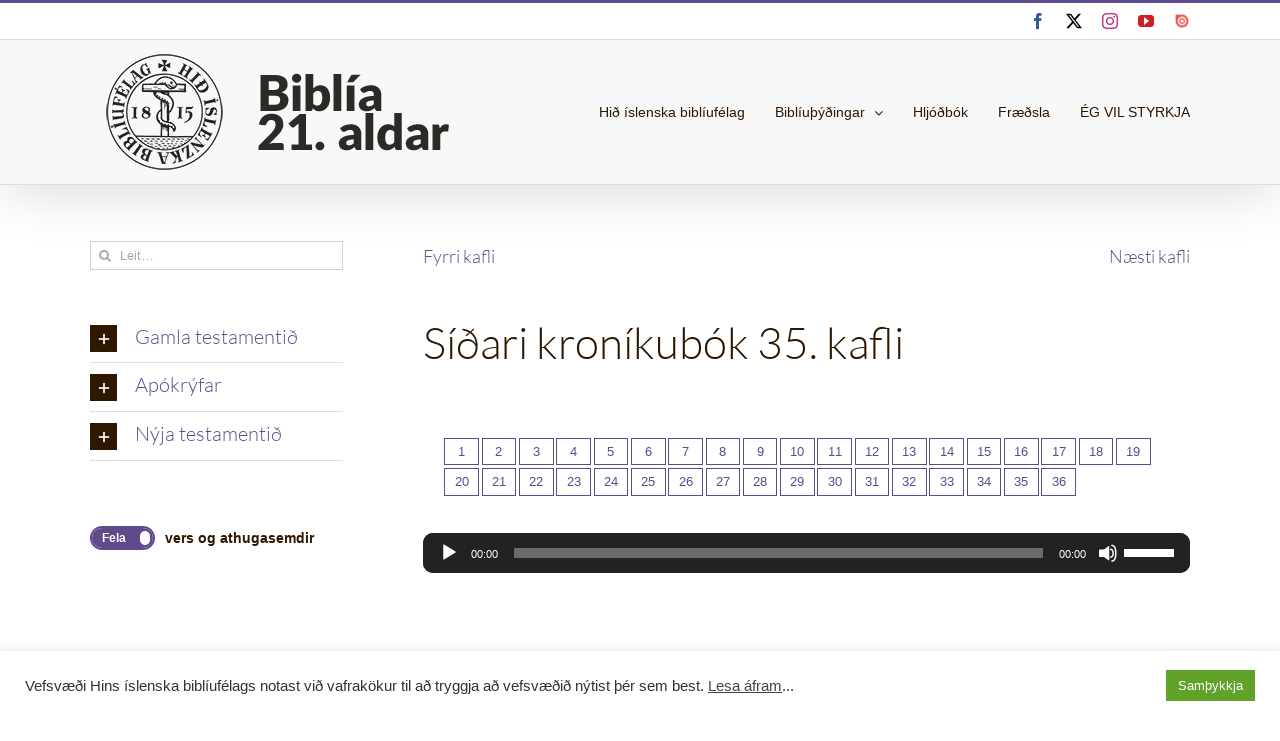

--- FILE ---
content_type: text/html; charset=UTF-8
request_url: https://biblian.is/biblian/sidari-kronikubok-35-kafli/
body_size: 26349
content:
<!DOCTYPE html>
<html class="avada-html-layout-wide avada-html-header-position-top" lang="is" prefix="og: http://ogp.me/ns# fb: http://ogp.me/ns/fb#">
<head>
	<meta http-equiv="X-UA-Compatible" content="IE=edge" />
	<meta http-equiv="Content-Type" content="text/html; charset=utf-8"/>
	<meta name="viewport" content="width=device-width, initial-scale=1" />
	<title>Síðari kroníkubók 35. kafli | Biblía 21. aldar</title>
<meta name='robots' content='max-image-preview:large' />
<link rel="alternate" type="application/rss+xml" title="Biblía 21. aldar &raquo; Straumur" href="https://biblian.is/biblian/feed/" />
<link rel="alternate" type="application/rss+xml" title="Biblía 21. aldar &raquo; Straumur athugasemda" href="https://biblian.is/biblian/comments/feed/" />
								<link rel="icon" href="https://biblian.is/gudbrandsbiblia/wp-content/uploads/sites/13/2018/01/hib_favicon.png" type="image/png" />
		
					<!-- Apple Touch Icon -->
						<link rel="apple-touch-icon" sizes="180x180" href="https://biblian.is/gudbrandsbiblia/wp-content/uploads/sites/13/2018/01/touch-icon-iphone-retina.png" type="image/png">
		
					<!-- Android Icon -->
						<link rel="icon" sizes="192x192" href="https://biblian.is/gudbrandsbiblia/wp-content/uploads/sites/13/2018/01/touch-icon-iphone.png" type="image/png">
		
					<!-- MS Edge Icon -->
						<meta name="msapplication-TileImage" content="https://biblian.is/gudbrandsbiblia/wp-content/uploads/sites/13/2018/01/touch-icon-ipad.png" type="image/png">
				<link rel="alternate" type="application/rss+xml" title="Biblía 21. aldar &raquo; Síðari kroníkubók 35. kafli Straumur athugasemda" href="https://biblian.is/biblian/sidari-kronikubok-35-kafli/feed/" />
<link rel="alternate" title="oEmbed (JSON)" type="application/json+oembed" href="https://biblian.is/biblian/wp-json/oembed/1.0/embed?url=https%3A%2F%2Fbiblian.is%2Fbiblian%2Fsidari-kronikubok-35-kafli%2F" />
<link rel="alternate" title="oEmbed (XML)" type="text/xml+oembed" href="https://biblian.is/biblian/wp-json/oembed/1.0/embed?url=https%3A%2F%2Fbiblian.is%2Fbiblian%2Fsidari-kronikubok-35-kafli%2F&#038;format=xml" />
					<meta name="description" content="Páskahátíð Jósía1 Jósía hélt Drottni páska í Jerúsalem og var páskalambinu slátrað á fjórtánda degi fyrsta mánaðarins. 2 Hann lét prestana koma til þjónustu sinnar og hvatti þá til starfa í húsi Drottins. 3 Levítunum, sem fræddu alla Ísraelsmenn og voru helgaðir Drottni, gaf hann þessi fyrirmæli:"/>
				
		<meta property="og:locale" content="is_IS"/>
		<meta property="og:type" content="article"/>
		<meta property="og:site_name" content="Biblía 21. aldar"/>
		<meta property="og:title" content="Síðari kroníkubók 35. kafli | Biblía 21. aldar"/>
				<meta property="og:description" content="Páskahátíð Jósía1 Jósía hélt Drottni páska í Jerúsalem og var páskalambinu slátrað á fjórtánda degi fyrsta mánaðarins. 2 Hann lét prestana koma til þjónustu sinnar og hvatti þá til starfa í húsi Drottins. 3 Levítunum, sem fræddu alla Ísraelsmenn og voru helgaðir Drottni, gaf hann þessi fyrirmæli:"/>
				<meta property="og:url" content="https://biblian.is/biblian/sidari-kronikubok-35-kafli/"/>
													<meta property="article:modified_time" content="2024-06-26T23:21:16+00:00"/>
											<meta property="og:image" content="https://biblian.is/biblian/wp-content/uploads/sites/12/2020/05/2007.png"/>
		<meta property="og:image:width" content="403"/>
		<meta property="og:image:height" content="144"/>
		<meta property="og:image:type" content="image/png"/>
				<style id='wp-img-auto-sizes-contain-inline-css' type='text/css'>
img:is([sizes=auto i],[sizes^="auto," i]){contain-intrinsic-size:3000px 1500px}
/*# sourceURL=wp-img-auto-sizes-contain-inline-css */
</style>
<style id='wp-emoji-styles-inline-css' type='text/css'>

	img.wp-smiley, img.emoji {
		display: inline !important;
		border: none !important;
		box-shadow: none !important;
		height: 1em !important;
		width: 1em !important;
		margin: 0 0.07em !important;
		vertical-align: -0.1em !important;
		background: none !important;
		padding: 0 !important;
	}
/*# sourceURL=wp-emoji-styles-inline-css */
</style>
<link rel='stylesheet' id='cookie-law-info-css' href='https://biblian.is/biblian/wp-content/plugins/cookie-law-info/legacy/public/css/cookie-law-info-public.css?ver=3.3.8' type='text/css' media='all' />
<link rel='stylesheet' id='cookie-law-info-gdpr-css' href='https://biblian.is/biblian/wp-content/plugins/cookie-law-info/legacy/public/css/cookie-law-info-gdpr.css?ver=3.3.8' type='text/css' media='all' />
<link rel='stylesheet' id='tips-find-verse-style-css' href='https://biblian.is/biblian/wp-content/plugins/tips-rest-api-plugin/includes/../build/static/css/main.css' type='text/css' media='all' />
<link rel='stylesheet' id='child-style-css' href='https://biblian.is/biblian/wp-content/themes/Avada-Child-bibliutextar/style.css?ver=6.9' type='text/css' media='all' />
<link rel='stylesheet' id='fusion-dynamic-css-css' href='https://biblian.is/biblian/wp-content/uploads/sites/12/fusion-styles/_blog-12-f5d2e43e30f72896de51833d215a64dd.min.css?ver=3.14.2' type='text/css' media='all' />
<script type="text/javascript" src="https://biblian.is/biblian/wp-includes/js/jquery/jquery.min.js?ver=3.7.1" id="jquery-core-js"></script>
<script type="text/javascript" src="https://biblian.is/biblian/wp-includes/js/jquery/jquery-migrate.min.js?ver=3.4.1" id="jquery-migrate-js"></script>
<script type="text/javascript" id="cookie-law-info-js-extra">
/* <![CDATA[ */
var Cli_Data = {"nn_cookie_ids":[],"cookielist":[],"non_necessary_cookies":[],"ccpaEnabled":"","ccpaRegionBased":"","ccpaBarEnabled":"","strictlyEnabled":["necessary","obligatoire"],"ccpaType":"gdpr","js_blocking":"","custom_integration":"","triggerDomRefresh":"","secure_cookies":""};
var cli_cookiebar_settings = {"animate_speed_hide":"500","animate_speed_show":"500","background":"#FFF","border":"#b1a6a6c2","border_on":"","button_1_button_colour":"#61a229","button_1_button_hover":"#4e8221","button_1_link_colour":"#fff","button_1_as_button":"1","button_1_new_win":"","button_2_button_colour":"#333","button_2_button_hover":"#292929","button_2_link_colour":"#444","button_2_as_button":"","button_2_hidebar":"","button_3_button_colour":"#3566bb","button_3_button_hover":"#2a5296","button_3_link_colour":"#fff","button_3_as_button":"1","button_3_new_win":"","button_4_button_colour":"#000","button_4_button_hover":"#000000","button_4_link_colour":"#333333","button_4_as_button":"","button_7_button_colour":"#61a229","button_7_button_hover":"#4e8221","button_7_link_colour":"#fff","button_7_as_button":"1","button_7_new_win":"","font_family":"inherit","header_fix":"","notify_animate_hide":"1","notify_animate_show":"","notify_div_id":"#cookie-law-info-bar","notify_position_horizontal":"right","notify_position_vertical":"bottom","scroll_close":"","scroll_close_reload":"","accept_close_reload":"","reject_close_reload":"","showagain_tab":"","showagain_background":"#fff","showagain_border":"#000","showagain_div_id":"#cookie-law-info-again","showagain_x_position":"100px","text":"#333333","show_once_yn":"1","show_once":"10000","logging_on":"","as_popup":"","popup_overlay":"1","bar_heading_text":"","cookie_bar_as":"banner","popup_showagain_position":"bottom-right","widget_position":"left"};
var log_object = {"ajax_url":"https://biblian.is/biblian/wp-admin/admin-ajax.php"};
//# sourceURL=cookie-law-info-js-extra
/* ]]> */
</script>
<script type="text/javascript" src="https://biblian.is/biblian/wp-content/plugins/cookie-law-info/legacy/public/js/cookie-law-info-public.js?ver=3.3.8" id="cookie-law-info-js"></script>
<link rel="https://api.w.org/" href="https://biblian.is/biblian/wp-json/" /><link rel="alternate" title="JSON" type="application/json" href="https://biblian.is/biblian/wp-json/wp/v2/pages/2019" /><link rel="EditURI" type="application/rsd+xml" title="RSD" href="https://biblian.is/biblian/xmlrpc.php?rsd" />
<meta name="generator" content="WordPress 6.9" />
<link rel='shortlink' href='https://biblian.is/biblian/?p=2019' />
<style type="text/css" id="css-fb-visibility">@media screen and (max-width: 640px){.fusion-no-small-visibility{display:none !important;}body .sm-text-align-center{text-align:center !important;}body .sm-text-align-left{text-align:left !important;}body .sm-text-align-right{text-align:right !important;}body .sm-text-align-justify{text-align:justify !important;}body .sm-flex-align-center{justify-content:center !important;}body .sm-flex-align-flex-start{justify-content:flex-start !important;}body .sm-flex-align-flex-end{justify-content:flex-end !important;}body .sm-mx-auto{margin-left:auto !important;margin-right:auto !important;}body .sm-ml-auto{margin-left:auto !important;}body .sm-mr-auto{margin-right:auto !important;}body .fusion-absolute-position-small{position:absolute;width:100%;}.awb-sticky.awb-sticky-small{ position: sticky; top: var(--awb-sticky-offset,0); }}@media screen and (min-width: 641px) and (max-width: 1024px){.fusion-no-medium-visibility{display:none !important;}body .md-text-align-center{text-align:center !important;}body .md-text-align-left{text-align:left !important;}body .md-text-align-right{text-align:right !important;}body .md-text-align-justify{text-align:justify !important;}body .md-flex-align-center{justify-content:center !important;}body .md-flex-align-flex-start{justify-content:flex-start !important;}body .md-flex-align-flex-end{justify-content:flex-end !important;}body .md-mx-auto{margin-left:auto !important;margin-right:auto !important;}body .md-ml-auto{margin-left:auto !important;}body .md-mr-auto{margin-right:auto !important;}body .fusion-absolute-position-medium{position:absolute;width:100%;}.awb-sticky.awb-sticky-medium{ position: sticky; top: var(--awb-sticky-offset,0); }}@media screen and (min-width: 1025px){.fusion-no-large-visibility{display:none !important;}body .lg-text-align-center{text-align:center !important;}body .lg-text-align-left{text-align:left !important;}body .lg-text-align-right{text-align:right !important;}body .lg-text-align-justify{text-align:justify !important;}body .lg-flex-align-center{justify-content:center !important;}body .lg-flex-align-flex-start{justify-content:flex-start !important;}body .lg-flex-align-flex-end{justify-content:flex-end !important;}body .lg-mx-auto{margin-left:auto !important;margin-right:auto !important;}body .lg-ml-auto{margin-left:auto !important;}body .lg-mr-auto{margin-right:auto !important;}body .fusion-absolute-position-large{position:absolute;width:100%;}.awb-sticky.awb-sticky-large{ position: sticky; top: var(--awb-sticky-offset,0); }}</style><!-- SEO meta tags powered by SmartCrawl https://wpmudev.com/project/smartcrawl-wordpress-seo/ -->
<link rel="canonical" href="https://biblian.is/biblian/sidari-kronikubok-35-kafli/" />
<meta name="description" content="Páskahátíð Jósía1 Jósía hélt Drottni páska í Jerúsalem og var páskalambinu slátrað á fjórtánda degi fyrsta mánaðarins. 2 Hann lét prestana koma til þjónustu ..." />
<script type="application/ld+json">{"@context":"https:\/\/schema.org","@graph":[{"@type":"Organization","@id":"https:\/\/biblian.is\/biblian\/#schema-publishing-organization","url":"https:\/\/biblian.is\/biblian","name":"Bibl\u00eda 21. aldar","logo":{"@type":"ImageObject","@id":"https:\/\/biblian.is\/biblian\/#schema-organization-logo","url":"http:\/\/biblian.is\/wp-content\/uploads\/2020\/03\/hib-logo_nytt.png","height":60,"width":60}},{"@type":"WebSite","@id":"https:\/\/biblian.is\/biblian\/#schema-website","url":"https:\/\/biblian.is\/biblian","name":"Hi\u00f0 \u00edslenska bibl\u00eduf\u00e9lag","encoding":"UTF-8","potentialAction":{"@type":"SearchAction","target":"https:\/\/biblian.is\/biblian\/search\/{search_term_string}\/","query-input":"required name=search_term_string"}},{"@type":"BreadcrumbList","@id":"https:\/\/biblian.is\/biblian\/sidari-kronikubok-35-kafli?page&pagename=sidari-kronikubok-35-kafli\/#breadcrumb","itemListElement":[{"@type":"ListItem","position":1,"name":"Home","item":"https:\/\/biblian.is\/biblian"},{"@type":"ListItem","position":2,"name":"S\u00ed\u00f0ari kron\u00edkub\u00f3k 35. kafli"}]},{"@type":"Person","@id":"https:\/\/biblian.is\/biblian\/author\/vefstjornun\/#schema-author","name":"Hi\u00f0 \u00edslenska bibl\u00eduf\u00e9lag Gu\u00f0mundsson"},{"@type":"WebPage","@id":"https:\/\/biblian.is\/biblian\/sidari-kronikubok-35-kafli\/#schema-webpage","isPartOf":{"@id":"https:\/\/biblian.is\/biblian\/#schema-website"},"publisher":{"@id":"https:\/\/biblian.is\/biblian\/#schema-publishing-organization"},"url":"https:\/\/biblian.is\/biblian\/sidari-kronikubok-35-kafli\/","hasPart":[{"@type":"SiteNavigationElement","@id":"https:\/\/biblian.is\/biblian\/sidari-kronikubok-35-kafli\/#schema-nav-element-6","name":"Hi\u00f0 \u00edslenska bibl\u00eduf\u00e9lag","url":"https:\/\/biblian.is"},{"@type":"SiteNavigationElement","@id":"https:\/\/biblian.is\/biblian\/sidari-kronikubok-35-kafli\/#schema-nav-element-7","name":"Bibl\u00edu\u00fe\u00fd\u00f0ingar","url":"https:\/\/biblian.is\/thydingar"},{"@type":"SiteNavigationElement","@id":"https:\/\/biblian.is\/biblian\/sidari-kronikubok-35-kafli\/#schema-nav-element-8","name":"Bibl\u00eda 21. aldar (2007)","url":"https:\/\/biblian.is\/biblian"},{"@type":"SiteNavigationElement","@id":"https:\/\/biblian.is\/biblian\/sidari-kronikubok-35-kafli\/#schema-nav-element-9","name":"\u00de\u00fd\u00f0ingin 1981","url":"https:\/\/biblian.is\/1981"},{"@type":"SiteNavigationElement","@id":"https:\/\/biblian.is\/biblian\/sidari-kronikubok-35-kafli\/#schema-nav-element-10","name":"Vi\u00f0eyjarbibl\u00eda (1841)","url":"https:\/\/biblian.is\/videy"},{"@type":"SiteNavigationElement","@id":"https:\/\/biblian.is\/biblian\/sidari-kronikubok-35-kafli\/#schema-nav-element-11","name":"Gu\u00f0brandsbibl\u00eda (1584)","url":"https:\/\/biblian.is\/gudbrandsbiblia"},{"@type":"SiteNavigationElement","@id":"https:\/\/biblian.is\/biblian\/sidari-kronikubok-35-kafli\/#schema-nav-element-7999","name":"Hlj\u00f3\u00f0b\u00f3k","url":"https:\/\/biblian.is\/hljodbok"},{"@type":"SiteNavigationElement","@id":"https:\/\/biblian.is\/biblian\/sidari-kronikubok-35-kafli\/#schema-nav-element-7733","name":"Fr\u00e6\u00f0sla","url":"https:\/\/biblian.is\/fraedsla\/"},{"@type":"SiteNavigationElement","@id":"https:\/\/biblian.is\/biblian\/sidari-kronikubok-35-kafli\/#schema-nav-element-12","name":"\u00c9G VIL STYRKJA","url":"https:\/\/biblian.is\/studningur-vid-starfid\/"}]},{"@type":"Article","mainEntityOfPage":{"@id":"https:\/\/biblian.is\/biblian\/sidari-kronikubok-35-kafli\/#schema-webpage"},"author":{"@id":"https:\/\/biblian.is\/biblian\/author\/vefstjornun\/#schema-author"},"publisher":{"@id":"https:\/\/biblian.is\/biblian\/#schema-publishing-organization"},"dateModified":"2024-06-26T23:21:16","datePublished":"2017-12-30T21:01:25","headline":"S\u00ed\u00f0ari kron\u00edkub\u00f3k 35. kafli | Bibl\u00eda 21. aldar","description":"P\u00e1skah\u00e1t\u00ed\u00f0 J\u00f3s\u00eda1 J\u00f3s\u00eda h\u00e9lt Drottni p\u00e1ska \u00ed Jer\u00fasalem og var p\u00e1skalambinu sl\u00e1tra\u00f0 \u00e1 fj\u00f3rt\u00e1nda degi fyrsta m\u00e1na\u00f0arins. 2 Hann l\u00e9t prestana koma til \u00fej\u00f3nustu ...","name":"S\u00ed\u00f0ari kron\u00edkub\u00f3k 35. kafli","image":[],"thumbnailUrl":""}]}</script>
<meta property="og:type" content="article" />
<meta property="og:url" content="https://biblian.is/biblian/sidari-kronikubok-35-kafli/" />
<meta property="og:title" content="Síðari kroníkubók 35. kafli | Biblía 21. aldar" />
<meta property="og:description" content="Páskahátíð Jósía1 Jósía hélt Drottni páska í Jerúsalem og var páskalambinu slátrað á fjórtánda degi fyrsta mánaðarins. 2 Hann lét prestana koma til þjónustu ..." />
<meta property="article:published_time" content="2017-12-30T21:01:25" />
<meta property="article:author" content="Hið íslenska biblíufélag" />
<meta name="twitter:card" content="summary" />
<meta name="twitter:site" content="bibliufelagid" />
<meta name="twitter:title" content="Síðari kroníkubók 35. kafli | Biblía 21. aldar" />
<meta name="twitter:description" content="Páskahátíð Jósía1 Jósía hélt Drottni páska í Jerúsalem og var páskalambinu slátrað á fjórtánda degi fyrsta mánaðarins. 2 Hann lét prestana koma til þjónustu ..." />
<!-- /SEO -->
<style type="text/css" id="branda-admin-bar-logo">
body #wpadminbar #wp-admin-bar-wp-logo > .ab-item {
	background-image: url(http://biblian.is/wp-content/uploads/2020/04/hib-logo_hvitt.png);
	background-repeat: no-repeat;
	background-position: 50%;
	background-size: 80%;
}
body #wpadminbar #wp-admin-bar-wp-logo > .ab-item .ab-icon:before {
	content: " ";
}
</style>
		<script type="text/javascript">
			var doc = document.documentElement;
			doc.setAttribute( 'data-useragent', navigator.userAgent );
		</script>
		<link id="style1" rel="stylesheet" type="text/css" href="../wp-content/themes/Avada-Child-bibliutextar/vers_a.css" />
	<script>
function versanumer() {
    var el = document.getElementById("style1");
    if (el.href.match("../wp-content/themes/Avada-Child-bibliutextar/vers_af.css")) {
        el.href = "../wp-content/themes/Avada-Child-bibliutextar/vers_a.css";    
    }
    else {
        el.href = "../wp-content/themes/Avada-Child-bibliutextar/vers_af.css";  
    }
}
</script><style id='global-styles-inline-css' type='text/css'>
:root{--wp--preset--aspect-ratio--square: 1;--wp--preset--aspect-ratio--4-3: 4/3;--wp--preset--aspect-ratio--3-4: 3/4;--wp--preset--aspect-ratio--3-2: 3/2;--wp--preset--aspect-ratio--2-3: 2/3;--wp--preset--aspect-ratio--16-9: 16/9;--wp--preset--aspect-ratio--9-16: 9/16;--wp--preset--color--black: #000000;--wp--preset--color--cyan-bluish-gray: #abb8c3;--wp--preset--color--white: #ffffff;--wp--preset--color--pale-pink: #f78da7;--wp--preset--color--vivid-red: #cf2e2e;--wp--preset--color--luminous-vivid-orange: #ff6900;--wp--preset--color--luminous-vivid-amber: #fcb900;--wp--preset--color--light-green-cyan: #7bdcb5;--wp--preset--color--vivid-green-cyan: #00d084;--wp--preset--color--pale-cyan-blue: #8ed1fc;--wp--preset--color--vivid-cyan-blue: #0693e3;--wp--preset--color--vivid-purple: #9b51e0;--wp--preset--color--awb-color-1: rgba(255,255,255,1);--wp--preset--color--awb-color-2: rgba(248,248,248,1);--wp--preset--color--awb-color-3: rgba(246,246,246,1);--wp--preset--color--awb-color-4: rgba(224,222,222,1);--wp--preset--color--awb-color-5: rgba(160,206,78,1);--wp--preset--color--awb-color-6: rgba(95,75,139,1);--wp--preset--color--awb-color-7: rgba(51,51,51,1);--wp--preset--color--awb-color-8: rgba(48,24,0,1);--wp--preset--color--awb-color-custom-10: rgba(116,116,116,1);--wp--preset--color--awb-color-custom-11: rgba(102,57,24,1);--wp--preset--color--awb-color-custom-12: rgba(221,221,221,1);--wp--preset--color--awb-color-custom-13: rgba(235,234,234,1);--wp--preset--color--awb-color-custom-14: rgba(238,238,238,1);--wp--preset--color--awb-color-custom-15: rgba(232,232,232,1);--wp--preset--color--awb-color-custom-16: rgba(54,56,57,1);--wp--preset--color--awb-color-custom-17: rgba(0,0,0,1);--wp--preset--gradient--vivid-cyan-blue-to-vivid-purple: linear-gradient(135deg,rgb(6,147,227) 0%,rgb(155,81,224) 100%);--wp--preset--gradient--light-green-cyan-to-vivid-green-cyan: linear-gradient(135deg,rgb(122,220,180) 0%,rgb(0,208,130) 100%);--wp--preset--gradient--luminous-vivid-amber-to-luminous-vivid-orange: linear-gradient(135deg,rgb(252,185,0) 0%,rgb(255,105,0) 100%);--wp--preset--gradient--luminous-vivid-orange-to-vivid-red: linear-gradient(135deg,rgb(255,105,0) 0%,rgb(207,46,46) 100%);--wp--preset--gradient--very-light-gray-to-cyan-bluish-gray: linear-gradient(135deg,rgb(238,238,238) 0%,rgb(169,184,195) 100%);--wp--preset--gradient--cool-to-warm-spectrum: linear-gradient(135deg,rgb(74,234,220) 0%,rgb(151,120,209) 20%,rgb(207,42,186) 40%,rgb(238,44,130) 60%,rgb(251,105,98) 80%,rgb(254,248,76) 100%);--wp--preset--gradient--blush-light-purple: linear-gradient(135deg,rgb(255,206,236) 0%,rgb(152,150,240) 100%);--wp--preset--gradient--blush-bordeaux: linear-gradient(135deg,rgb(254,205,165) 0%,rgb(254,45,45) 50%,rgb(107,0,62) 100%);--wp--preset--gradient--luminous-dusk: linear-gradient(135deg,rgb(255,203,112) 0%,rgb(199,81,192) 50%,rgb(65,88,208) 100%);--wp--preset--gradient--pale-ocean: linear-gradient(135deg,rgb(255,245,203) 0%,rgb(182,227,212) 50%,rgb(51,167,181) 100%);--wp--preset--gradient--electric-grass: linear-gradient(135deg,rgb(202,248,128) 0%,rgb(113,206,126) 100%);--wp--preset--gradient--midnight: linear-gradient(135deg,rgb(2,3,129) 0%,rgb(40,116,252) 100%);--wp--preset--font-size--small: 11.25px;--wp--preset--font-size--medium: 20px;--wp--preset--font-size--large: 22.5px;--wp--preset--font-size--x-large: 42px;--wp--preset--font-size--normal: 15px;--wp--preset--font-size--xlarge: 30px;--wp--preset--font-size--huge: 45px;--wp--preset--spacing--20: 0.44rem;--wp--preset--spacing--30: 0.67rem;--wp--preset--spacing--40: 1rem;--wp--preset--spacing--50: 1.5rem;--wp--preset--spacing--60: 2.25rem;--wp--preset--spacing--70: 3.38rem;--wp--preset--spacing--80: 5.06rem;--wp--preset--shadow--natural: 6px 6px 9px rgba(0, 0, 0, 0.2);--wp--preset--shadow--deep: 12px 12px 50px rgba(0, 0, 0, 0.4);--wp--preset--shadow--sharp: 6px 6px 0px rgba(0, 0, 0, 0.2);--wp--preset--shadow--outlined: 6px 6px 0px -3px rgb(255, 255, 255), 6px 6px rgb(0, 0, 0);--wp--preset--shadow--crisp: 6px 6px 0px rgb(0, 0, 0);}:where(.is-layout-flex){gap: 0.5em;}:where(.is-layout-grid){gap: 0.5em;}body .is-layout-flex{display: flex;}.is-layout-flex{flex-wrap: wrap;align-items: center;}.is-layout-flex > :is(*, div){margin: 0;}body .is-layout-grid{display: grid;}.is-layout-grid > :is(*, div){margin: 0;}:where(.wp-block-columns.is-layout-flex){gap: 2em;}:where(.wp-block-columns.is-layout-grid){gap: 2em;}:where(.wp-block-post-template.is-layout-flex){gap: 1.25em;}:where(.wp-block-post-template.is-layout-grid){gap: 1.25em;}.has-black-color{color: var(--wp--preset--color--black) !important;}.has-cyan-bluish-gray-color{color: var(--wp--preset--color--cyan-bluish-gray) !important;}.has-white-color{color: var(--wp--preset--color--white) !important;}.has-pale-pink-color{color: var(--wp--preset--color--pale-pink) !important;}.has-vivid-red-color{color: var(--wp--preset--color--vivid-red) !important;}.has-luminous-vivid-orange-color{color: var(--wp--preset--color--luminous-vivid-orange) !important;}.has-luminous-vivid-amber-color{color: var(--wp--preset--color--luminous-vivid-amber) !important;}.has-light-green-cyan-color{color: var(--wp--preset--color--light-green-cyan) !important;}.has-vivid-green-cyan-color{color: var(--wp--preset--color--vivid-green-cyan) !important;}.has-pale-cyan-blue-color{color: var(--wp--preset--color--pale-cyan-blue) !important;}.has-vivid-cyan-blue-color{color: var(--wp--preset--color--vivid-cyan-blue) !important;}.has-vivid-purple-color{color: var(--wp--preset--color--vivid-purple) !important;}.has-black-background-color{background-color: var(--wp--preset--color--black) !important;}.has-cyan-bluish-gray-background-color{background-color: var(--wp--preset--color--cyan-bluish-gray) !important;}.has-white-background-color{background-color: var(--wp--preset--color--white) !important;}.has-pale-pink-background-color{background-color: var(--wp--preset--color--pale-pink) !important;}.has-vivid-red-background-color{background-color: var(--wp--preset--color--vivid-red) !important;}.has-luminous-vivid-orange-background-color{background-color: var(--wp--preset--color--luminous-vivid-orange) !important;}.has-luminous-vivid-amber-background-color{background-color: var(--wp--preset--color--luminous-vivid-amber) !important;}.has-light-green-cyan-background-color{background-color: var(--wp--preset--color--light-green-cyan) !important;}.has-vivid-green-cyan-background-color{background-color: var(--wp--preset--color--vivid-green-cyan) !important;}.has-pale-cyan-blue-background-color{background-color: var(--wp--preset--color--pale-cyan-blue) !important;}.has-vivid-cyan-blue-background-color{background-color: var(--wp--preset--color--vivid-cyan-blue) !important;}.has-vivid-purple-background-color{background-color: var(--wp--preset--color--vivid-purple) !important;}.has-black-border-color{border-color: var(--wp--preset--color--black) !important;}.has-cyan-bluish-gray-border-color{border-color: var(--wp--preset--color--cyan-bluish-gray) !important;}.has-white-border-color{border-color: var(--wp--preset--color--white) !important;}.has-pale-pink-border-color{border-color: var(--wp--preset--color--pale-pink) !important;}.has-vivid-red-border-color{border-color: var(--wp--preset--color--vivid-red) !important;}.has-luminous-vivid-orange-border-color{border-color: var(--wp--preset--color--luminous-vivid-orange) !important;}.has-luminous-vivid-amber-border-color{border-color: var(--wp--preset--color--luminous-vivid-amber) !important;}.has-light-green-cyan-border-color{border-color: var(--wp--preset--color--light-green-cyan) !important;}.has-vivid-green-cyan-border-color{border-color: var(--wp--preset--color--vivid-green-cyan) !important;}.has-pale-cyan-blue-border-color{border-color: var(--wp--preset--color--pale-cyan-blue) !important;}.has-vivid-cyan-blue-border-color{border-color: var(--wp--preset--color--vivid-cyan-blue) !important;}.has-vivid-purple-border-color{border-color: var(--wp--preset--color--vivid-purple) !important;}.has-vivid-cyan-blue-to-vivid-purple-gradient-background{background: var(--wp--preset--gradient--vivid-cyan-blue-to-vivid-purple) !important;}.has-light-green-cyan-to-vivid-green-cyan-gradient-background{background: var(--wp--preset--gradient--light-green-cyan-to-vivid-green-cyan) !important;}.has-luminous-vivid-amber-to-luminous-vivid-orange-gradient-background{background: var(--wp--preset--gradient--luminous-vivid-amber-to-luminous-vivid-orange) !important;}.has-luminous-vivid-orange-to-vivid-red-gradient-background{background: var(--wp--preset--gradient--luminous-vivid-orange-to-vivid-red) !important;}.has-very-light-gray-to-cyan-bluish-gray-gradient-background{background: var(--wp--preset--gradient--very-light-gray-to-cyan-bluish-gray) !important;}.has-cool-to-warm-spectrum-gradient-background{background: var(--wp--preset--gradient--cool-to-warm-spectrum) !important;}.has-blush-light-purple-gradient-background{background: var(--wp--preset--gradient--blush-light-purple) !important;}.has-blush-bordeaux-gradient-background{background: var(--wp--preset--gradient--blush-bordeaux) !important;}.has-luminous-dusk-gradient-background{background: var(--wp--preset--gradient--luminous-dusk) !important;}.has-pale-ocean-gradient-background{background: var(--wp--preset--gradient--pale-ocean) !important;}.has-electric-grass-gradient-background{background: var(--wp--preset--gradient--electric-grass) !important;}.has-midnight-gradient-background{background: var(--wp--preset--gradient--midnight) !important;}.has-small-font-size{font-size: var(--wp--preset--font-size--small) !important;}.has-medium-font-size{font-size: var(--wp--preset--font-size--medium) !important;}.has-large-font-size{font-size: var(--wp--preset--font-size--large) !important;}.has-x-large-font-size{font-size: var(--wp--preset--font-size--x-large) !important;}
/*# sourceURL=global-styles-inline-css */
</style>
<link rel='stylesheet' id='mediaelement-css' href='https://biblian.is/biblian/wp-includes/js/mediaelement/mediaelementplayer-legacy.min.css?ver=4.2.17' type='text/css' media='all' />
<link rel='stylesheet' id='wp-mediaelement-css' href='https://biblian.is/biblian/wp-includes/js/mediaelement/wp-mediaelement.min.css?ver=6.9' type='text/css' media='all' />
<style id='wp-block-library-inline-css' type='text/css'>
:root{--wp-block-synced-color:#7a00df;--wp-block-synced-color--rgb:122,0,223;--wp-bound-block-color:var(--wp-block-synced-color);--wp-editor-canvas-background:#ddd;--wp-admin-theme-color:#007cba;--wp-admin-theme-color--rgb:0,124,186;--wp-admin-theme-color-darker-10:#006ba1;--wp-admin-theme-color-darker-10--rgb:0,107,160.5;--wp-admin-theme-color-darker-20:#005a87;--wp-admin-theme-color-darker-20--rgb:0,90,135;--wp-admin-border-width-focus:2px}@media (min-resolution:192dpi){:root{--wp-admin-border-width-focus:1.5px}}.wp-element-button{cursor:pointer}:root .has-very-light-gray-background-color{background-color:#eee}:root .has-very-dark-gray-background-color{background-color:#313131}:root .has-very-light-gray-color{color:#eee}:root .has-very-dark-gray-color{color:#313131}:root .has-vivid-green-cyan-to-vivid-cyan-blue-gradient-background{background:linear-gradient(135deg,#00d084,#0693e3)}:root .has-purple-crush-gradient-background{background:linear-gradient(135deg,#34e2e4,#4721fb 50%,#ab1dfe)}:root .has-hazy-dawn-gradient-background{background:linear-gradient(135deg,#faaca8,#dad0ec)}:root .has-subdued-olive-gradient-background{background:linear-gradient(135deg,#fafae1,#67a671)}:root .has-atomic-cream-gradient-background{background:linear-gradient(135deg,#fdd79a,#004a59)}:root .has-nightshade-gradient-background{background:linear-gradient(135deg,#330968,#31cdcf)}:root .has-midnight-gradient-background{background:linear-gradient(135deg,#020381,#2874fc)}:root{--wp--preset--font-size--normal:16px;--wp--preset--font-size--huge:42px}.has-regular-font-size{font-size:1em}.has-larger-font-size{font-size:2.625em}.has-normal-font-size{font-size:var(--wp--preset--font-size--normal)}.has-huge-font-size{font-size:var(--wp--preset--font-size--huge)}.has-text-align-center{text-align:center}.has-text-align-left{text-align:left}.has-text-align-right{text-align:right}.has-fit-text{white-space:nowrap!important}#end-resizable-editor-section{display:none}.aligncenter{clear:both}.items-justified-left{justify-content:flex-start}.items-justified-center{justify-content:center}.items-justified-right{justify-content:flex-end}.items-justified-space-between{justify-content:space-between}.screen-reader-text{border:0;clip-path:inset(50%);height:1px;margin:-1px;overflow:hidden;padding:0;position:absolute;width:1px;word-wrap:normal!important}.screen-reader-text:focus{background-color:#ddd;clip-path:none;color:#444;display:block;font-size:1em;height:auto;left:5px;line-height:normal;padding:15px 23px 14px;text-decoration:none;top:5px;width:auto;z-index:100000}html :where(.has-border-color){border-style:solid}html :where([style*=border-top-color]){border-top-style:solid}html :where([style*=border-right-color]){border-right-style:solid}html :where([style*=border-bottom-color]){border-bottom-style:solid}html :where([style*=border-left-color]){border-left-style:solid}html :where([style*=border-width]){border-style:solid}html :where([style*=border-top-width]){border-top-style:solid}html :where([style*=border-right-width]){border-right-style:solid}html :where([style*=border-bottom-width]){border-bottom-style:solid}html :where([style*=border-left-width]){border-left-style:solid}html :where(img[class*=wp-image-]){height:auto;max-width:100%}:where(figure){margin:0 0 1em}html :where(.is-position-sticky){--wp-admin--admin-bar--position-offset:var(--wp-admin--admin-bar--height,0px)}@media screen and (max-width:600px){html :where(.is-position-sticky){--wp-admin--admin-bar--position-offset:0px}}
/*wp_block_styles_on_demand_placeholder:694b6126272fa*/
/*# sourceURL=wp-block-library-inline-css */
</style>
<style id='wp-block-library-theme-inline-css' type='text/css'>
.wp-block-audio :where(figcaption){color:#555;font-size:13px;text-align:center}.is-dark-theme .wp-block-audio :where(figcaption){color:#ffffffa6}.wp-block-audio{margin:0 0 1em}.wp-block-code{border:1px solid #ccc;border-radius:4px;font-family:Menlo,Consolas,monaco,monospace;padding:.8em 1em}.wp-block-embed :where(figcaption){color:#555;font-size:13px;text-align:center}.is-dark-theme .wp-block-embed :where(figcaption){color:#ffffffa6}.wp-block-embed{margin:0 0 1em}.blocks-gallery-caption{color:#555;font-size:13px;text-align:center}.is-dark-theme .blocks-gallery-caption{color:#ffffffa6}:root :where(.wp-block-image figcaption){color:#555;font-size:13px;text-align:center}.is-dark-theme :root :where(.wp-block-image figcaption){color:#ffffffa6}.wp-block-image{margin:0 0 1em}.wp-block-pullquote{border-bottom:4px solid;border-top:4px solid;color:currentColor;margin-bottom:1.75em}.wp-block-pullquote :where(cite),.wp-block-pullquote :where(footer),.wp-block-pullquote__citation{color:currentColor;font-size:.8125em;font-style:normal;text-transform:uppercase}.wp-block-quote{border-left:.25em solid;margin:0 0 1.75em;padding-left:1em}.wp-block-quote cite,.wp-block-quote footer{color:currentColor;font-size:.8125em;font-style:normal;position:relative}.wp-block-quote:where(.has-text-align-right){border-left:none;border-right:.25em solid;padding-left:0;padding-right:1em}.wp-block-quote:where(.has-text-align-center){border:none;padding-left:0}.wp-block-quote.is-large,.wp-block-quote.is-style-large,.wp-block-quote:where(.is-style-plain){border:none}.wp-block-search .wp-block-search__label{font-weight:700}.wp-block-search__button{border:1px solid #ccc;padding:.375em .625em}:where(.wp-block-group.has-background){padding:1.25em 2.375em}.wp-block-separator.has-css-opacity{opacity:.4}.wp-block-separator{border:none;border-bottom:2px solid;margin-left:auto;margin-right:auto}.wp-block-separator.has-alpha-channel-opacity{opacity:1}.wp-block-separator:not(.is-style-wide):not(.is-style-dots){width:100px}.wp-block-separator.has-background:not(.is-style-dots){border-bottom:none;height:1px}.wp-block-separator.has-background:not(.is-style-wide):not(.is-style-dots){height:2px}.wp-block-table{margin:0 0 1em}.wp-block-table td,.wp-block-table th{word-break:normal}.wp-block-table :where(figcaption){color:#555;font-size:13px;text-align:center}.is-dark-theme .wp-block-table :where(figcaption){color:#ffffffa6}.wp-block-video :where(figcaption){color:#555;font-size:13px;text-align:center}.is-dark-theme .wp-block-video :where(figcaption){color:#ffffffa6}.wp-block-video{margin:0 0 1em}:root :where(.wp-block-template-part.has-background){margin-bottom:0;margin-top:0;padding:1.25em 2.375em}
/*# sourceURL=/wp-includes/css/dist/block-library/theme.min.css */
</style>
<style id='classic-theme-styles-inline-css' type='text/css'>
/*! This file is auto-generated */
.wp-block-button__link{color:#fff;background-color:#32373c;border-radius:9999px;box-shadow:none;text-decoration:none;padding:calc(.667em + 2px) calc(1.333em + 2px);font-size:1.125em}.wp-block-file__button{background:#32373c;color:#fff;text-decoration:none}
/*# sourceURL=/wp-includes/css/classic-themes.min.css */
</style>
</head>

<body class="wp-singular page-template page-template-bibliukaflar_NT page-template-bibliukaflar_NT-php page page-id-2019 wp-theme-Avada wp-child-theme-Avada-Child-bibliutextar has-sidebar fusion-image-hovers fusion-pagination-sizing fusion-button_type-flat fusion-button_span-no fusion-button_gradient-linear avada-image-rollover-circle-yes avada-image-rollover-yes avada-image-rollover-direction-left fusion-body ltr fusion-sticky-header no-tablet-sticky-header no-mobile-sticky-header no-mobile-slidingbar no-mobile-totop avada-has-rev-slider-styles fusion-disable-outline fusion-sub-menu-fade mobile-logo-pos-left layout-wide-mode avada-has-boxed-modal-shadow-none layout-scroll-offset-full avada-has-zero-margin-offset-top fusion-top-header menu-text-align-center mobile-menu-design-modern fusion-show-pagination-text fusion-header-layout-v2 avada-responsive avada-footer-fx-none avada-menu-highlight-style-bar fusion-search-form-clean fusion-main-menu-search-overlay fusion-avatar-square avada-sticky-shrinkage avada-dropdown-styles avada-blog-layout-large avada-blog-archive-layout-large avada-header-shadow-yes avada-menu-icon-position-top avada-has-megamenu-shadow avada-has-mainmenu-dropdown-divider avada-has-breadcrumb-mobile-hidden avada-has-titlebar-hide avada-has-pagination-padding avada-flyout-menu-direction-fade avada-ec-views-v1" data-awb-post-id="2019">
		<a class="skip-link screen-reader-text" href="#content">Farðu beint að efni síðunnar</a>

	<div id="boxed-wrapper">
		
		<div id="wrapper" class="fusion-wrapper">
			<div id="home" style="position:relative;top:-1px;"></div>
							
					
			<header class="fusion-header-wrapper fusion-header-shadow">
				<div class="fusion-header-v2 fusion-logo-alignment fusion-logo-left fusion-sticky-menu- fusion-sticky-logo- fusion-mobile-logo-  fusion-mobile-menu-design-modern">
					
<div class="fusion-secondary-header">
	<div class="fusion-row">
							<div class="fusion-alignright">
				<div class="fusion-social-links-header"><div class="fusion-social-networks"><div class="fusion-social-networks-wrapper"><a  class="fusion-social-network-icon fusion-tooltip fusion-facebook awb-icon-facebook" style="color:#3b5998;" data-placement="bottom" data-title="Facebook" data-toggle="tooltip" title="Facebook" href="https://www.facebook.com/Bibliufelag/" target="_blank" rel="noreferrer"><span class="screen-reader-text">Facebook</span></a><a  class="fusion-social-network-icon fusion-tooltip fusion-twitter awb-icon-twitter" style="color:#000000;" data-placement="bottom" data-title="X" data-toggle="tooltip" title="X" href="http://www.twitter.com/bibliufelagid" target="_blank" rel="noopener noreferrer"><span class="screen-reader-text">X</span></a><a  class="fusion-social-network-icon fusion-tooltip fusion-instagram awb-icon-instagram" style="color:#c13584;" data-placement="bottom" data-title="Instagram" data-toggle="tooltip" title="Instagram" href="https://www.instagram.com/biblian.is/" target="_blank" rel="noopener noreferrer"><span class="screen-reader-text">Instagram</span></a><a  class="fusion-social-network-icon fusion-tooltip fusion-youtube awb-icon-youtube" style="color:#cd201f;" data-placement="bottom" data-title="YouTube" data-toggle="tooltip" title="YouTube" href="https://www.youtube.com/channel/UCFW-_cpRELzCwRzJOnL51tg" target="_blank" rel="noopener noreferrer"><span class="screen-reader-text">YouTube</span></a><a  class="awb-custom-image custom fusion-social-network-icon fusion-tooltip fusion-custom awb-icon-custom" style="position:relative;" data-placement="bottom" data-title="Issuu.com" data-toggle="tooltip" title="Issuu.com" href="https://issuu.com/bibliufelagid" target="_blank" rel="noopener noreferrer"><span class="screen-reader-text">Issuu.com</span><img src="https://biblian.is/gudbrandsbiblia/wp-content/uploads/sites/13/2018/01/issuu.png" style="width:auto;" alt="issuu.com" /></a></div></div></div>			</div>
			</div>
</div>
<div class="fusion-header-sticky-height"></div>
<div class="fusion-header">
	<div class="fusion-row">
					<div class="fusion-logo" data-margin-top="0" data-margin-bottom="0" data-margin-left="0px" data-margin-right="0px">
			<a class="fusion-logo-link"  href="https://biblian.is/biblian/" >

						<!-- standard logo -->
			<img src="https://biblian.is/biblian/wp-content/uploads/sites/12/2020/05/2007.png" srcset="https://biblian.is/biblian/wp-content/uploads/sites/12/2020/05/2007.png 1x, https://biblian.is/biblian/wp-content/uploads/sites/12/2020/05/2007r.png 2x" width="403" height="144" style="max-height:144px;height:auto;" alt="Biblía 21. aldar Logo" data-retina_logo_url="https://biblian.is/biblian/wp-content/uploads/sites/12/2020/05/2007r.png" class="fusion-standard-logo" />

			
					</a>
		</div>		<nav class="fusion-main-menu" aria-label="Aðalvalmynd"><div class="fusion-overlay-search">		<form role="search" class="searchform fusion-search-form  fusion-search-form-clean" method="get" action="https://biblian.is/biblian/">
			<div class="fusion-search-form-content">

				
				<div class="fusion-search-field search-field">
					<label><span class="screen-reader-text">Leita eftir:</span>
													<input type="search" value="" name="s" class="s" placeholder="Leit…" required aria-required="true" aria-label="Leit…"/>
											</label>
				</div>
				<div class="fusion-search-button search-button">
					<input type="submit" class="fusion-search-submit searchsubmit" aria-label="Leit" value="&#xf002;" />
									</div>

				
			</div>


			
		</form>
		<div class="fusion-search-spacer"></div><a href="#" role="button" aria-label="Close Search" class="fusion-close-search"></a></div><ul id="menu-adalvalmynd" class="fusion-menu"><li  id="menu-item-6"  class="menu-item menu-item-type-custom menu-item-object-custom menu-item-6"  data-item-id="6"><a  href="https://biblian.is" class="fusion-bar-highlight"><span class="menu-text">Hið íslenska biblíufélag</span></a></li><li  id="menu-item-7"  class="menu-item menu-item-type-custom menu-item-object-custom menu-item-has-children menu-item-7 fusion-dropdown-menu"  data-item-id="7"><a  href="https://biblian.is/thydingar" class="fusion-bar-highlight"><span class="menu-text">Biblíuþýðingar</span> <span class="fusion-caret"><i class="fusion-dropdown-indicator" aria-hidden="true"></i></span></a><ul class="sub-menu"><li  id="menu-item-8"  class="menu-item menu-item-type-custom menu-item-object-custom menu-item-home menu-item-8 fusion-dropdown-submenu" ><a  href="https://biblian.is/biblian" class="fusion-bar-highlight"><span>Biblía 21. aldar (2007)</span></a></li><li  id="menu-item-9"  class="menu-item menu-item-type-custom menu-item-object-custom menu-item-9 fusion-dropdown-submenu" ><a  href="https://biblian.is/1981" class="fusion-bar-highlight"><span>Þýðingin 1981</span></a></li><li  id="menu-item-10"  class="menu-item menu-item-type-custom menu-item-object-custom menu-item-10 fusion-dropdown-submenu" ><a  href="https://biblian.is/videy" class="fusion-bar-highlight"><span>Viðeyjarbiblía (1841)</span></a></li><li  id="menu-item-11"  class="menu-item menu-item-type-custom menu-item-object-custom menu-item-11 fusion-dropdown-submenu" ><a  href="https://biblian.is/gudbrandsbiblia" class="fusion-bar-highlight"><span>Guðbrandsbiblía (1584)</span></a></li></ul></li><li  id="menu-item-7999"  class="menu-item menu-item-type-custom menu-item-object-custom menu-item-7999"  data-item-id="7999"><a  href="https://biblian.is/hljodbok" class="fusion-bar-highlight"><span class="menu-text">Hljóðbók</span></a></li><li  id="menu-item-7733"  class="menu-item menu-item-type-custom menu-item-object-custom menu-item-7733"  data-item-id="7733"><a  href="https://biblian.is/fraedsla/" class="fusion-bar-highlight"><span class="menu-text">Fræðsla</span></a></li><li  id="menu-item-12"  class="menu-item menu-item-type-custom menu-item-object-custom menu-item-12"  data-item-id="12"><a  href="https://biblian.is/studningur-vid-starfid/" class="fusion-bar-highlight"><span class="menu-text">ÉG VIL STYRKJA</span></a></li></ul></nav>	<div class="fusion-mobile-menu-icons">
							<a href="#" class="fusion-icon awb-icon-bars" aria-label="Toggle mobile menu" aria-expanded="false"></a>
		
		
		
			</div>

<nav class="fusion-mobile-nav-holder fusion-mobile-menu-text-align-left" aria-label="Main Menu Mobile"></nav>

					</div>
</div>
				</div>
				<div class="fusion-clearfix"></div>
			</header>
								
							<div id="sliders-container" class="fusion-slider-visibility">
					</div>
				
					
							
			
						<main id="main" class="clearfix ">
				<div class="fusion-row" style="">
<section id="content" style="float: right;">
					<div id="post-2019" class="post-2019 page type-page status-publish hentry">
			<span class="entry-title rich-snippet-hidden">Síðari kroníkubók 35. kafli</span><span class="vcard rich-snippet-hidden"><span class="fn"><a href="https://biblian.is/biblian/author/vefstjornun/" title="Færslur eftir þennan höfund: Hið íslenska biblíufélag" rel="author">Hið íslenska biblíufélag</a></span></span><span class="updated rich-snippet-hidden">2024-06-26T23:21:16+00:00</span>
			<div class="kaflaskipti"><div class="alignleft"><a href="https://biblian.is/biblian/sidari-kronikubok-34-kafli/"title="Síðari kroníkubók 34. kafli">Fyrri kafli</a></div><div class="alignright"><a href="https://biblian.is/biblian/sidari-kronikubok-36-kafli/"title="Síðari kroníkubók 36. kafli">Næsti kafli</a></div><br></div>

			<div class="kaflaheiti">
		        Síðari kroníkubók 35. kafli                        </div><br>

  <div class="kaflalisti">
  <div class="kaflalisti"><ul> <li><a href="../sidari-kronikubok-1-kafli/">1</a></li> <li><a href="../sidari-kronikubok-2-kafli/">2</a></li> <li><a href="../sidari-kronikubok-3-kafli/">3</a></li> <li><a href="../sidari-kronikubok-4-kafli/">4</a></li> <li><a href="../sidari-kronikubok-5-kafli/">5</a></li> <li><a href="../sidari-kronikubok-6-kafli/">6</a></li> <li><a href="../sidari-kronikubok-7-kafli/">7</a></li> <li><a href="../sidari-kronikubok-8-kafli/">8</a></li> <li><a href="../sidari-kronikubok-9-kafli/">9</a></li> <li><a href="../sidari-kronikubok-10-kafli/">10</a></li> <li><a href="../sidari-kronikubok-11-kafli/">11</a></li> <li><a href="../sidari-kronikubok-12-kafli/">12</a></li> <li><a href="../sidari-kronikubok-13-kafli/">13</a></li> <li><a href="../sidari-kronikubok-14-kafli/">14</a></li> <li><a href="../sidari-kronikubok-15-kafli/">15</a></li> <li><a href="../sidari-kronikubok-16-kafli/">16</a></li> <li><a href="../sidari-kronikubok-17-kafli/">17</a></li> <li><a href="../sidari-kronikubok-18-kafli/">18</a></li> <li><a href="../sidari-kronikubok-19-kafli/">19</a></li> <li><a href="../sidari-kronikubok-20-kafli/">20</a></li> <li><a href="../sidari-kronikubok-21-kafli/">21</a></li> <li><a href="../sidari-kronikubok-22-kafli/">22</a></li> <li><a href="../sidari-kronikubok-23-kafli/">23</a></li> <li><a href="../sidari-kronikubok-24-kafli/">24</a></li> <li><a href="../sidari-kronikubok-25-kafli/">25</a></li> <li><a href="../sidari-kronikubok-26-kafli/">26</a></li> <li><a href="../sidari-kronikubok-27-kafli/">27</a></li> <li><a href="../sidari-kronikubok-28-kafli/">28</a></li> <li><a href="../sidari-kronikubok-29-kafli/">29</a></li> <li><a href="../sidari-kronikubok-30-kafli/">30</a></li> <li><a href="../sidari-kronikubok-31-kafli/">31</a></li> <li><a href="../sidari-kronikubok-32-kafli/">32</a></li> <li><a href="../sidari-kronikubok-33-kafli/">33</a></li> <li><a href="../sidari-kronikubok-34-kafli/">34</a></li> <li><a href="../sidari-kronikubok-35-kafli/">35</a></li> <li><a href="../sidari-kronikubok-36-kafli/">36</a></li> </ul></div></div>


  			
<audio class="wp-audio-shortcode" id="audio-2019-1" preload="none" style="width: 100%;" controls="controls"><source type="audio/mpeg" src="https://biblian.is/lestrar/sidari-kronikubok-35-kafli.mp3?_=1" /><a href="https://biblian.is/lestrar/sidari-kronikubok-35-kafli.mp3">https://biblian.is/lestrar/sidari-kronikubok-35-kafli.mp3</a></audio><br><br><br>

			<div class="post-content">
				<h3 class="millifyrirsogn_2007"> Páskahátíð Jósía</h3>
<p><a name="1"><span class="versanumer_2007">1</span></a> Jósía hélt Drottni páska í Jerúsalem og var páskalambinu slátrað á fjórtánda degi fyrsta mánaðarins. <a name="2"><span class="versanumer_2007">2</span></a> Hann lét prestana koma til þjónustu sinnar og hvatti þá til starfa í húsi Drottins. <a name="3"><span class="versanumer_2007">3</span></a> Levítunum, sem fræddu alla Ísraelsmenn og voru helgaðir Drottni, gaf hann þessi fyrirmæli: „Setjið hina heilögu örk inn í húsið sem Salómon, sonur Davíðs, konungur Ísraels, reisti. Þið þurfið ekki lengur að bera hana á öxlunum. Þjónið nú Drottni og lýð hans, Ísrael. <a name="4"><span class="versanumer_2007">4</span></a> Undirbúið ykkur, hver fjölskylda fyrir sig og þjónustuflokkar, samkvæmt ákvörðun Davíðs Ísraelskonungs og fyrirmælum Salómons, sonar hans. <a name="5"><span class="versanumer_2007">5</span></a> Takið ykkur stöðu í helgidóminum eftir ættflokkum fjölskyldna ykkar, leikmannanna, og ein sveit af Levítaættum skal svara til hvers flokks. <a name="6"><span class="versanumer_2007">6</span></a> Slátrið þá páskalambinu og helgið ykkur. Tilreiðið það fyrir ættbræður ykkar svo að þeir geti framfylgt fyrirmælum Drottins sem hann gaf fyrir munn Móse.“<br /> <a name="7"><span class="versanumer_2007">7</span></a> Jósía lagði til fénað, lömb og kiðlinga handa leikmönnunum. Var það allt haft til páskafórnanna fyrir þá sem voru viðstaddir. Voru þetta þrjátíu þúsund fjár og þrjú þúsund naut að auki, allt úr einkaeign konungs. <a name="8"><span class="versanumer_2007">8</span></a> Embættismenn hans lögðu einnig fram það sem þeir vildu handa almenningi, prestum og Levítum. Hilkía, Sakaría og Jehíel, höfðingjar húss Guðs, gáfu prestunum tvö þúsund og sex hundruð fjár til páskafórna og þrjú hundruð naut. <a name="9"><span class="versanumer_2007">9</span></a> Kananja og bræður hans, Semaja og Netaneel, einnig Hasakja, Jeíel og Jósabad, höfðingjar Levítanna, lögðu Levítunum til fimm þúsund fjár til páskafórna og fimm hundruð naut.<br /> <a name="10"><span class="versanumer_2007">10</span></a> Þegar guðsþjónustan hafði þannig verið undirbúin tóku prestarnir sér stöðu á sínum stað. Levítarnir tóku sér stöðu eftir þjónustuflokkum sínum samkvæmt skipun konungs <a name="11"><span class="versanumer_2007">11</span></a> og slátruðu páskalambinu. Prestarnir dreyptu blóðinu sem Levítarnir réttu þeim. Því næst fláðu Levítarnir fórnardýrin. <a name="12"><span class="versanumer_2007">12</span></a> Þeir lögðu það sem ætlað var til brennifórnar til hliðar og fengu fjölskyldum leikmannanna svo að þær gætu fært það Drottni að fórn samkvæmt því sem skrifað er í bók Móse. Eins fóru þeir að með nautin. <a name="13"><span class="versanumer_2007">13</span></a> Þá steiktu þeir páskalambið við eld samkvæmt fyrirmælunum. Hins vegar suðu þeir helgigjafirnar í pottum, kötlum og skálum og hlupu með þær til leikmannanna. <a name="14"><span class="versanumer_2007">14</span></a> Eftir það matbjuggu þeir fyrir sig og prestana. Þar sem prestarnir, niðjar Arons, voru að brenna brennifórnirnar og fitustykkin fram á nótt matbjuggu Levítarnir fyrir sjálfa sig og prestana, niðja Arons.<br /> <a name="15"><span class="versanumer_2007">15</span></a> Söngvararnir, niðjar Asafs, stóðu á sínum stað samkvæmt ákvörðun Davíðs og sjáenda konungsins, Asafs, Hemans og Jedútúns.<br /> <a name="16"><span class="versanumer_2007">16</span></a> Þannig var öll þjónusta við Drottin skipulögð þennan dag: Páskahátíðin var haldin og brennifórnir færðar á altari Drottins samkvæmt skipun Jósía konungs. <a name="17"><span class="versanumer_2007">17</span></a> Þeir Ísraelsmenn, sem voru viðstaddir, héldu nú páskahátíð. Þeir héldu einnig hátíð hinna ósýrðu brauða í sjö daga. <a name="18"><span class="versanumer_2007">18</span></a> Slíkir páskar höfðu ekki verið haldnir í Ísrael síðan á dögum Samúels spámanns. Enginn af konungum Ísraels hafði haldið páskahátíð eins og þá sem Jósía hélt ásamt prestunum, Levítunum og öllum íbúum Júda og Jerúsalem og þeim Ísraelsmönnum sem voru nærstaddir. <a name="19"><span class="versanumer_2007">19</span></a> Þessir páskar voru haldnir á átjánda stjórnarári Jósía.</p>
<h3 class="millifyrirsogn_2007">Jósía deyr</h3>
<p><a name="20"><span class="versanumer_2007">20</span></a> Þegar Jósía hafði lokið öllum viðgerðum á húsi Drottins hélt Nekó, konungur Egyptalands, með her sinn til þess að berjast hjá Karkemis við Efratfljót. Jósía fór gegn honum <a name="21"><span class="versanumer_2007">21</span></a> og Nekó sendi boðbera til hans sem sögðu: „Konungur Júda, hvað eigum við sökótt hvor við annan? Í dag held ég ekki gegn þér heldur þeirri konungsætt sem heyr stríð við mig. Guð hefur boðið mér að hafa hraðan á. Hættu því sjálfs þín vegna að kljást við guð sem stendur með mér. Steyptu ekki sjálfum þér í glötun.“<br /> <a name="22"><span class="versanumer_2007">22</span></a> En Jósía hopaði hvergi. Hann var ákveðinn í að berjast gegn honum og hlustaði ekki á skilaboð Nekós sem komu þó úr munni Guðs. Hann fór því til að berjast gegn honum á sléttunni við Megiddó. <a name="23"><span class="versanumer_2007">23</span></a> Þá hæfðu bogaskytturnar Jósía konung sem sagði við þjóna sína: „Farið með mig héðan því að ég er mikið særður.“ <a name="24"><span class="versanumer_2007">24</span></a> Þjónar hans lyftu honum úr stríðsvagninum og lögðu hann í hinn vagninn sem hann hafði með sér. Þegar þeir höfðu flutt hann til Jerúsalem dó hann og var grafinn í gröfum forfeðra sinna. Allir Júdamenn og Jerúsalembúar hörmuðu Jósía <a name="25"><span class="versanumer_2007">25</span></a> og Jeremía orti harmljóð eftir hann. Allir söngvarar og söngkonur minnast Jósía í harmljóðum sínum, allt til þessa dags. Þeir hafa gert það að viðtekinni venju í Ísrael enda eru þau skráð í harmljóðunum.<br /> <a name="26"><span class="versanumer_2007">26</span></a> Það sem óskráð er af sögu Jósía og verkum hans sem vitnuðu um trú hans samkvæmt því sem skráð er í lögbók Drottins, <a name="27"><span class="versanumer_2007">27</span></a> saga hans frá upphafi til enda, er skráð í bók Ísraels- og Júdakonunga.</p>
							</div>
																													</div>

  <br><div class="kaflaskipti"><div class="alignleft"><a href="https://biblian.is/biblian/sidari-kronikubok-34-kafli/"title="Síðari kroníkubók 34. kafli">Fyrri kafli</a></div><div class="alignright"><a href="https://biblian.is/biblian/sidari-kronikubok-36-kafli/"title="Síðari kroníkubók 36. kafli">Næsti kafli</a></div><br></div>

<div class="adrar_tydingar">
  <em>Hægt er að nálgast texta þessa kafla í öðrum íslenskum þýðingum með því að smella á nafn þýðingarinnar hér fyrir neðan. Þýðingin opnast í nýjum glugga.</em>    <br>
<ul>
 <li> <a href="http://biblian.is/biblian/sidari-kronikubok-35-kafli" target="_blank">Biblía 21. aldar - Síðari kroníkubók 35. kafli</a></li>
 <li> <a href="http://biblian.is/1981/sidari-kronikubok-35-kafli" target="_blank">Þýðingin 1981 - Síðari kroníkubók 35. kafli</a></li>
 <li> <a href="http://biblian.is/videy/sidari-kronikubok-35-kafli" target="_blank">Viðeyjarbiblía - Síðari kroníkubók 35. kafli</a></li>
 <li> <a href="http://biblian.is/gudbrandsbiblia/sidari-kronikubok-35-kafli" target="_blank">Guðbrandsbiblía - Síðari kroníkubók 35. kafli</a>  </li>
                         
                                </ul>
                        </div>
  
	</section>
<aside id="sidebar" class="sidebar fusion-widget-area fusion-content-widget-area fusion-sidebar-left fusion-blogsidebar fusion-sticky-sidebar" style="float: left;" data="">
			<div class="fusion-sidebar-inner-content">
											
					<section id="search-3" class="widget widget_search">		<form role="search" class="searchform fusion-search-form  fusion-search-form-clean" method="get" action="https://biblian.is/biblian/">
			<div class="fusion-search-form-content">

				
				<div class="fusion-search-field search-field">
					<label><span class="screen-reader-text">Leita eftir:</span>
													<input type="search" value="" name="s" class="s" placeholder="Leit…" required aria-required="true" aria-label="Leit…"/>
											</label>
				</div>
				<div class="fusion-search-button search-button">
					<input type="submit" class="fusion-search-submit searchsubmit" aria-label="Leit" value="&#xf002;" />
									</div>

				
			</div>


			
		</form>
		</section><section id="custom_html-4" class="widget_text widget widget_custom_html" style="border-style: solid;border-color:transparent;border-width:0px;"><div class="textwidget custom-html-widget"><div class="fusion-fullwidth fullwidth-box fusion-builder-row-1 nonhundred-percent-fullwidth non-hundred-percent-height-scrolling" style="--awb-border-radius-top-left:0px;--awb-border-radius-top-right:0px;--awb-border-radius-bottom-right:0px;--awb-border-radius-bottom-left:0px;--awb-flex-wrap:wrap;" ><div class="fusion-builder-row fusion-row"><div class="fusion-layout-column fusion_builder_column fusion-builder-column-0 fusion_builder_column_1_1 1_1 fusion-one-full fusion-column-first fusion-column-last" style="--awb-bg-size:cover;"><div class="fusion-column-wrapper fusion-flex-column-wrapper-legacy"><div class="accordian fusion-accordian" style="--awb-border-size:1px;--awb-icon-size:18px;--awb-content-font-size:15px;--awb-icon-alignment:left;--awb-hover-color:#f9f9f9;--awb-border-color:#cccccc;--awb-background-color:#ffffff;--awb-divider-color:#e0dede;--awb-divider-hover-color:#e0dede;--awb-icon-color:#f7efea;--awb-title-color:#5f4b8b;--awb-content-color:#301800;--awb-icon-box-color:#301800;--awb-toggle-hover-accent-color:#301800;--awb-title-font-family:&quot;Lato&quot;;--awb-title-font-weight:900;--awb-title-font-style:normal;--awb-title-font-size:18px;--awb-content-font-family:Arial, Helvetica, sans-serif;--awb-content-font-style:normal;--awb-content-font-weight:400;"><div class="panel-group fusion-toggle-icon-boxed" id="accordion-2019-1"><div class="fusion-panel panel-default panel-b92003873c78f5394 fusion-toggle-has-divider"><div class="panel-heading"><h4 class="panel-title toggle" id="toggle_b92003873c78f5394"><a aria-expanded="false" aria-controls="b92003873c78f5394" role="button" data-toggle="collapse" data-parent="#accordion-2019-1" data-target="#b92003873c78f5394" href="#b92003873c78f5394"><span class="fusion-toggle-icon-wrapper" aria-hidden="true"><i class="fa-fusion-box active-icon awb-icon-minus" aria-hidden="true"></i><i class="fa-fusion-box inactive-icon awb-icon-plus" aria-hidden="true"></i></span><span class="fusion-toggle-heading">Gamla testamentið</span></a></h4></div><div id="b92003873c78f5394" class="panel-collapse collapse " aria-labelledby="toggle_b92003873c78f5394"><div class="panel-body toggle-content fusion-clearfix">
<div class="hlidardalkur"><div class="fellivalmynd"><button class="bokarnafn">Fyrsta Mósebók <i class="fas fa-headphones-alt"></i></button>
<div class="kaflalisti-dropdown"><div class="fellivalmynd"><ul> <li><a href="/biblian/fyrsta-mosebok-1-kafli/">1</a></li> <li><a href="/biblian/fyrsta-mosebok-2-kafli/">2</a></li> <li><a href="/biblian/fyrsta-mosebok-3-kafli/">3</a></li> <li><a href="/biblian/fyrsta-mosebok-4-kafli/">4</a></li> <li><a href="/biblian/fyrsta-mosebok-5-kafli/">5</a></li> <li><a href="/biblian/fyrsta-mosebok-6-kafli/">6</a></li> <li><a href="/biblian/fyrsta-mosebok-7-kafli/">7</a></li> <li><a href="/biblian/fyrsta-mosebok-8-kafli/">8</a></li> <li><a href="/biblian/fyrsta-mosebok-9-kafli/">9</a></li> <li><a href="/biblian/fyrsta-mosebok-10-kafli/">10</a></li> <li><a href="/biblian/fyrsta-mosebok-11-kafli/">11</a></li> <li><a href="/biblian/fyrsta-mosebok-12-kafli/">12</a></li> <li><a href="/biblian/fyrsta-mosebok-13-kafli/">13</a></li> <li><a href="/biblian/fyrsta-mosebok-14-kafli/">14</a></li> <li><a href="/biblian/fyrsta-mosebok-15-kafli/">15</a></li> <li><a href="/biblian/fyrsta-mosebok-16-kafli/">16</a></li> <li><a href="/biblian/fyrsta-mosebok-17-kafli/">17</a></li> <li><a href="/biblian/fyrsta-mosebok-18-kafli/">18</a></li> <li><a href="/biblian/fyrsta-mosebok-19-kafli/">19</a></li> <li><a href="/biblian/fyrsta-mosebok-20-kafli/">20</a></li> <li><a href="/biblian/fyrsta-mosebok-21-kafli/">21</a></li> <li><a href="/biblian/fyrsta-mosebok-22-kafli/">22</a></li> <li><a href="/biblian/fyrsta-mosebok-23-kafli/">23</a></li> <li><a href="/biblian/fyrsta-mosebok-24-kafli/">24</a></li> <li><a href="/biblian/fyrsta-mosebok-25-kafli/">25</a></li> <li><a href="/biblian/fyrsta-mosebok-26-kafli/">26</a></li> <li><a href="/biblian/fyrsta-mosebok-27-kafli/">27</a></li> <li><a href="/biblian/fyrsta-mosebok-28-kafli/">28</a></li> <li><a href="/biblian/fyrsta-mosebok-29-kafli/">29</a></li> <li><a href="/biblian/fyrsta-mosebok-30-kafli/">30</a></li> <li><a href="/biblian/fyrsta-mosebok-31-kafli/">31</a></li> <li><a href="/biblian/fyrsta-mosebok-32-kafli/">32</a></li> <li><a href="/biblian/fyrsta-mosebok-33-kafli/">33</a></li> <li><a href="/biblian/fyrsta-mosebok-34-kafli/">34</a></li> <li><a href="/biblian/fyrsta-mosebok-35-kafli/">35</a></li> <li><a href="/biblian/fyrsta-mosebok-36-kafli/">36</a></li> <li><a href="/biblian/fyrsta-mosebok-37-kafli/">37</a></li> <li><a href="/biblian/fyrsta-mosebok-38-kafli/">38</a></li> <li><a href="/biblian/fyrsta-mosebok-39-kafli/">39</a></li> <li><a href="/biblian/fyrsta-mosebok-40-kafli/">40</a></li> <li><a href="/biblian/fyrsta-mosebok-41-kafli/">41</a></li> <li><a href="/biblian/fyrsta-mosebok-42-kafli/">42</a></li> <li><a href="/biblian/fyrsta-mosebok-43-kafli/">43</a></li> <li><a href="/biblian/fyrsta-mosebok-44-kafli/">44</a></li> <li><a href="/biblian/fyrsta-mosebok-45-kafli/">45</a></li> <li><a href="/biblian/fyrsta-mosebok-46-kafli/">46</a></li> <li><a href="/biblian/fyrsta-mosebok-47-kafli/">47</a></li> <li><a href="/biblian/fyrsta-mosebok-48-kafli/">48</a></li> <li><a href="/biblian/fyrsta-mosebok-49-kafli/">49</a></li> <li><a href="/biblian/fyrsta-mosebok-50-kafli/">50</a></li> </ul></div></div></div>
<div class="fellivalmynd"><button class="bokarnafn">	Önnur Mósebók <i class="fas fa-headphones-alt"></i></button><div class="kaflalisti-dropdown"><div class="fellivalmynd"><ul> <li><a href="/biblian/onnur-mosebok-1-kafli/">1</a></li> <li><a href="/biblian/onnur-mosebok-2-kafli/">2</a></li> <li><a href="/biblian/onnur-mosebok-3-kafli/">3</a></li> <li><a href="/biblian/onnur-mosebok-4-kafli/">4</a></li> <li><a href="/biblian/onnur-mosebok-5-kafli/">5</a></li> <li><a href="/biblian/onnur-mosebok-6-kafli/">6</a></li> <li><a href="/biblian/onnur-mosebok-7-kafli/">7</a></li> <li><a href="/biblian/onnur-mosebok-8-kafli/">8</a></li> <li><a href="/biblian/onnur-mosebok-9-kafli/">9</a></li> <li><a href="/biblian/onnur-mosebok-10-kafli/">10</a></li> <li><a href="/biblian/onnur-mosebok-11-kafli/">11</a></li> <li><a href="/biblian/onnur-mosebok-12-kafli/">12</a></li> <li><a href="/biblian/onnur-mosebok-13-kafli/">13</a></li> <li><a href="/biblian/onnur-mosebok-14-kafli/">14</a></li> <li><a href="/biblian/onnur-mosebok-15-kafli/">15</a></li> <li><a href="/biblian/onnur-mosebok-16-kafli/">16</a></li> <li><a href="/biblian/onnur-mosebok-17-kafli/">17</a></li> <li><a href="/biblian/onnur-mosebok-18-kafli/">18</a></li> <li><a href="/biblian/onnur-mosebok-19-kafli/">19</a></li> <li><a href="/biblian/onnur-mosebok-20-kafli/">20</a></li> <li><a href="/biblian/onnur-mosebok-21-kafli/">21</a></li> <li><a href="/biblian/onnur-mosebok-22-kafli/">22</a></li> <li><a href="/biblian/onnur-mosebok-23-kafli/">23</a></li> <li><a href="/biblian/onnur-mosebok-24-kafli/">24</a></li> <li><a href="/biblian/onnur-mosebok-25-kafli/">25</a></li> <li><a href="/biblian/onnur-mosebok-26-kafli/">26</a></li> <li><a href="/biblian/onnur-mosebok-27-kafli/">27</a></li> <li><a href="/biblian/onnur-mosebok-28-kafli/">28</a></li> <li><a href="/biblian/onnur-mosebok-29-kafli/">29</a></li> <li><a href="/biblian/onnur-mosebok-30-kafli/">30</a></li> <li><a href="/biblian/onnur-mosebok-31-kafli/">31</a></li> <li><a href="/biblian/onnur-mosebok-32-kafli/">32</a></li> <li><a href="/biblian/onnur-mosebok-33-kafli/">33</a></li> <li><a href="/biblian/onnur-mosebok-34-kafli/">34</a></li> <li><a href="/biblian/onnur-mosebok-35-kafli/">35</a></li> <li><a href="/biblian/onnur-mosebok-36-kafli/">36</a></li> <li><a href="/biblian/onnur-mosebok-37-kafli/">37</a></li> <li><a href="/biblian/onnur-mosebok-38-kafli/">38</a></li> <li><a href="/biblian/onnur-mosebok-39-kafli/">39</a></li> <li><a href="/biblian/onnur-mosebok-40-kafli/">40</a></li> </ul></div></div></div>
<div class="fellivalmynd"><button class="bokarnafn">	Þriðja Mósebók <i class="fas fa-headphones-alt"></i></button><div class="kaflalisti-dropdown"><div class="fellivalmynd"><ul> <li><a href="/biblian/thridja-mosebok-1-kafli/">1</a></li> <li><a href="/biblian/thridja-mosebok-2-kafli/">2</a></li> <li><a href="/biblian/thridja-mosebok-3-kafli/">3</a></li> <li><a href="/biblian/thridja-mosebok-4-kafli/">4</a></li> <li><a href="/biblian/thridja-mosebok-5-kafli/">5</a></li> <li><a href="/biblian/thridja-mosebok-6-kafli/">6</a></li> <li><a href="/biblian/thridja-mosebok-7-kafli/">7</a></li> <li><a href="/biblian/thridja-mosebok-8-kafli/">8</a></li> <li><a href="/biblian/thridja-mosebok-9-kafli/">9</a></li> <li><a href="/biblian/thridja-mosebok-10-kafli/">10</a></li> <li><a href="/biblian/thridja-mosebok-11-kafli/">11</a></li> <li><a href="/biblian/thridja-mosebok-12-kafli/">12</a></li> <li><a href="/biblian/thridja-mosebok-13-kafli/">13</a></li> <li><a href="/biblian/thridja-mosebok-14-kafli/">14</a></li> <li><a href="/biblian/thridja-mosebok-15-kafli/">15</a></li> <li><a href="/biblian/thridja-mosebok-16-kafli/">16</a></li> <li><a href="/biblian/thridja-mosebok-17-kafli/">17</a></li> <li><a href="/biblian/thridja-mosebok-18-kafli/">18</a></li> <li><a href="/biblian/thridja-mosebok-19-kafli/">19</a></li> <li><a href="/biblian/thridja-mosebok-20-kafli/">20</a></li> <li><a href="/biblian/thridja-mosebok-21-kafli/">21</a></li> <li><a href="/biblian/thridja-mosebok-22-kafli/">22</a></li> <li><a href="/biblian/thridja-mosebok-23-kafli/">23</a></li> <li><a href="/biblian/thridja-mosebok-24-kafli/">24</a></li> <li><a href="/biblian/thridja-mosebok-25-kafli/">25</a></li> <li><a href="/biblian/thridja-mosebok-26-kafli/">26</a></li> <li><a href="/biblian/thridja-mosebok-27-kafli/">27</a></li> </ul></div></div></div>
<div class="fellivalmynd"><button class="bokarnafn">	Fjórða Mósebók <i class="fas fa-headphones-alt"></i></button><div class="kaflalisti-dropdown"><div class="fellivalmynd"><ul> <li><a href="/biblian/fjorda-mosebok-1-kafli/">1</a></li> <li><a href="/biblian/fjorda-mosebok-2-kafli/">2</a></li> <li><a href="/biblian/fjorda-mosebok-3-kafli/">3</a></li> <li><a href="/biblian/fjorda-mosebok-4-kafli/">4</a></li> <li><a href="/biblian/fjorda-mosebok-5-kafli/">5</a></li> <li><a href="/biblian/fjorda-mosebok-6-kafli/">6</a></li> <li><a href="/biblian/fjorda-mosebok-7-kafli/">7</a></li> <li><a href="/biblian/fjorda-mosebok-8-kafli/">8</a></li> <li><a href="/biblian/fjorda-mosebok-9-kafli/">9</a></li> <li><a href="/biblian/fjorda-mosebok-10-kafli/">10</a></li> <li><a href="/biblian/fjorda-mosebok-11-kafli/">11</a></li> <li><a href="/biblian/fjorda-mosebok-12-kafli/">12</a></li> <li><a href="/biblian/fjorda-mosebok-13-kafli/">13</a></li> <li><a href="/biblian/fjorda-mosebok-14-kafli/">14</a></li> <li><a href="/biblian/fjorda-mosebok-15-kafli/">15</a></li> <li><a href="/biblian/fjorda-mosebok-16-kafli/">16</a></li> <li><a href="/biblian/fjorda-mosebok-17-kafli/">17</a></li> <li><a href="/biblian/fjorda-mosebok-18-kafli/">18</a></li> <li><a href="/biblian/fjorda-mosebok-19-kafli/">19</a></li> <li><a href="/biblian/fjorda-mosebok-20-kafli/">20</a></li> <li><a href="/biblian/fjorda-mosebok-21-kafli/">21</a></li> <li><a href="/biblian/fjorda-mosebok-22-kafli/">22</a></li> <li><a href="/biblian/fjorda-mosebok-23-kafli/">23</a></li> <li><a href="/biblian/fjorda-mosebok-24-kafli/">24</a></li> <li><a href="/biblian/fjorda-mosebok-25-kafli/">25</a></li> <li><a href="/biblian/fjorda-mosebok-26-kafli/">26</a></li> <li><a href="/biblian/fjorda-mosebok-27-kafli/">27</a></li> <li><a href="/biblian/fjorda-mosebok-28-kafli/">28</a></li> <li><a href="/biblian/fjorda-mosebok-29-kafli/">29</a></li> <li><a href="/biblian/fjorda-mosebok-30-kafli/">30</a></li> <li><a href="/biblian/fjorda-mosebok-31-kafli/">31</a></li> <li><a href="/biblian/fjorda-mosebok-32-kafli/">32</a></li> <li><a href="/biblian/fjorda-mosebok-33-kafli/">33</a></li> <li><a href="/biblian/fjorda-mosebok-34-kafli/">34</a></li> <li><a href="/biblian/fjorda-mosebok-35-kafli/">35</a></li> <li><a href="/biblian/fjorda-mosebok-36-kafli/">36</a></li> </ul></div></div></div>
<div class="fellivalmynd"><button class="bokarnafn">	Fimmta Mósebók <i class="fas fa-headphones-alt"></i></button><div class="kaflalisti-dropdown"><div class="fellivalmynd"><ul> <li><a href="/biblian/fimmta-mosebok-1-kafli/">1</a></li> <li><a href="/biblian/fimmta-mosebok-2-kafli/">2</a></li> <li><a href="/biblian/fimmta-mosebok-3-kafli/">3</a></li> <li><a href="/biblian/fimmta-mosebok-4-kafli/">4</a></li> <li><a href="/biblian/fimmta-mosebok-5-kafli/">5</a></li> <li><a href="/biblian/fimmta-mosebok-6-kafli/">6</a></li> <li><a href="/biblian/fimmta-mosebok-7-kafli/">7</a></li> <li><a href="/biblian/fimmta-mosebok-8-kafli/">8</a></li> <li><a href="/biblian/fimmta-mosebok-9-kafli/">9</a></li> <li><a href="/biblian/fimmta-mosebok-10-kafli/">10</a></li> <li><a href="/biblian/fimmta-mosebok-11-kafli/">11</a></li> <li><a href="/biblian/fimmta-mosebok-12-kafli/">12</a></li> <li><a href="/biblian/fimmta-mosebok-13-kafli/">13</a></li> <li><a href="/biblian/fimmta-mosebok-14-kafli/">14</a></li> <li><a href="/biblian/fimmta-mosebok-15-kafli/">15</a></li> <li><a href="/biblian/fimmta-mosebok-16-kafli/">16</a></li> <li><a href="/biblian/fimmta-mosebok-17-kafli/">17</a></li> <li><a href="/biblian/fimmta-mosebok-18-kafli/">18</a></li> <li><a href="/biblian/fimmta-mosebok-19-kafli/">19</a></li> <li><a href="/biblian/fimmta-mosebok-20-kafli/">20</a></li> <li><a href="/biblian/fimmta-mosebok-21-kafli/">21</a></li> <li><a href="/biblian/fimmta-mosebok-22-kafli/">22</a></li> <li><a href="/biblian/fimmta-mosebok-23-kafli/">23</a></li> <li><a href="/biblian/fimmta-mosebok-24-kafli/">24</a></li> <li><a href="/biblian/fimmta-mosebok-25-kafli/">25</a></li> <li><a href="/biblian/fimmta-mosebok-26-kafli/">26</a></li> <li><a href="/biblian/fimmta-mosebok-27-kafli/">27</a></li> <li><a href="/biblian/fimmta-mosebok-28-kafli/">28</a></li> <li><a href="/biblian/fimmta-mosebok-29-kafli/">29</a></li> <li><a href="/biblian/fimmta-mosebok-30-kafli/">30</a></li> <li><a href="/biblian/fimmta-mosebok-31-kafli/">31</a></li> <li><a href="/biblian/fimmta-mosebok-32-kafli/">32</a></li> <li><a href="/biblian/fimmta-mosebok-33-kafli/">33</a></li> <li><a href="/biblian/fimmta-mosebok-34-kafli/">34</a></li> </ul></div></div></div>
<div class="fellivalmynd"><button class="bokarnafn">	Jósúabók <i class="fas fa-headphones-alt"></i></button><div class="kaflalisti-dropdown"><div class="fellivalmynd"><ul> <li><a href="/biblian/josuabok-1-kafli/">1</a></li> <li><a href="/biblian/josuabok-2-kafli/">2</a></li> <li><a href="/biblian/josuabok-3-kafli/">3</a></li> <li><a href="/biblian/josuabok-4-kafli/">4</a></li> <li><a href="/biblian/josuabok-5-kafli/">5</a></li> <li><a href="/biblian/josuabok-6-kafli/">6</a></li> <li><a href="/biblian/josuabok-7-kafli/">7</a></li> <li><a href="/biblian/josuabok-8-kafli/">8</a></li> <li><a href="/biblian/josuabok-9-kafli/">9</a></li> <li><a href="/biblian/josuabok-10-kafli/">10</a></li> <li><a href="/biblian/josuabok-11-kafli/">11</a></li> <li><a href="/biblian/josuabok-12-kafli/">12</a></li> <li><a href="/biblian/josuabok-13-kafli/">13</a></li> <li><a href="/biblian/josuabok-14-kafli/">14</a></li> <li><a href="/biblian/josuabok-15-kafli/">15</a></li> <li><a href="/biblian/josuabok-16-kafli/">16</a></li> <li><a href="/biblian/josuabok-17-kafli/">17</a></li> <li><a href="/biblian/josuabok-18-kafli/">18</a></li> <li><a href="/biblian/josuabok-19-kafli/">19</a></li> <li><a href="/biblian/josuabok-20-kafli/">20</a></li> <li><a href="/biblian/josuabok-21-kafli/">21</a></li> <li><a href="/biblian/josuabok-22-kafli/">22</a></li> <li><a href="/biblian/josuabok-23-kafli/">23</a></li> <li><a href="/biblian/josuabok-24-kafli/">24</a></li> </ul></div></div></div>
<div class="fellivalmynd"><button class="bokarnafn">	Dómarabókin <i class="fas fa-headphones-alt"></i></button><div class="kaflalisti-dropdown"><div class="fellivalmynd"><ul> <li><a href="/biblian/domarabokin-1-kafli/">1</a></li> <li><a href="/biblian/domarabokin-2-kafli/">2</a></li> <li><a href="/biblian/domarabokin-3-kafli/">3</a></li> <li><a href="/biblian/domarabokin-4-kafli/">4</a></li> <li><a href="/biblian/domarabokin-5-kafli/">5</a></li> <li><a href="/biblian/domarabokin-6-kafli/">6</a></li> <li><a href="/biblian/domarabokin-7-kafli/">7</a></li> <li><a href="/biblian/domarabokin-8-kafli/">8</a></li> <li><a href="/biblian/domarabokin-9-kafli/">9</a></li> <li><a href="/biblian/domarabokin-10-kafli/">10</a></li> <li><a href="/biblian/domarabokin-11-kafli/">11</a></li> <li><a href="/biblian/domarabokin-12-kafli/">12</a></li> <li><a href="/biblian/domarabokin-13-kafli/">13</a></li> <li><a href="/biblian/domarabokin-14-kafli/">14</a></li> <li><a href="/biblian/domarabokin-15-kafli/">15</a></li> <li><a href="/biblian/domarabokin-16-kafli/">16</a></li> <li><a href="/biblian/domarabokin-17-kafli/">17</a></li> <li><a href="/biblian/domarabokin-18-kafli/">18</a></li> <li><a href="/biblian/domarabokin-19-kafli/">19</a></li> <li><a href="/biblian/domarabokin-20-kafli/">20</a></li> <li><a href="/biblian/domarabokin-21-kafli/">21</a></li> </ul></div></div></div>
<div class="fellivalmynd"><button class="bokarnafn">	Rutarbók <i class="fas fa-headphones-alt"></i></button><div class="kaflalisti-dropdown"><div class="fellivalmynd"><ul> <li><a href="/biblian/rutarbok-1-kafli/">1</a></li> <li><a href="/biblian/rutarbok-2-kafli/">2</a></li> <li><a href="/biblian/rutarbok-3-kafli/">3</a></li> <li><a href="/biblian/rutarbok-4-kafli/">4</a></li> </ul></div></div></div>
<div class="fellivalmynd"><button class="bokarnafn">	Fyrri Samúelsbók <i class="fas fa-headphones-alt"></i></button><div class="kaflalisti-dropdown"><div class="fellivalmynd"><ul> <li><a href="/biblian/fyrri-samuelsbok-1-kafli/">1</a></li> <li><a href="/biblian/fyrri-samuelsbok-2-kafli/">2</a></li> <li><a href="/biblian/fyrri-samuelsbok-3-kafli/">3</a></li> <li><a href="/biblian/fyrri-samuelsbok-4-kafli/">4</a></li> <li><a href="/biblian/fyrri-samuelsbok-5-kafli/">5</a></li> <li><a href="/biblian/fyrri-samuelsbok-6-kafli/">6</a></li> <li><a href="/biblian/fyrri-samuelsbok-7-kafli/">7</a></li> <li><a href="/biblian/fyrri-samuelsbok-8-kafli/">8</a></li> <li><a href="/biblian/fyrri-samuelsbok-9-kafli/">9</a></li> <li><a href="/biblian/fyrri-samuelsbok-10-kafli/">10</a></li> <li><a href="/biblian/fyrri-samuelsbok-11-kafli/">11</a></li> <li><a href="/biblian/fyrri-samuelsbok-12-kafli/">12</a></li> <li><a href="/biblian/fyrri-samuelsbok-13-kafli/">13</a></li> <li><a href="/biblian/fyrri-samuelsbok-14-kafli/">14</a></li> <li><a href="/biblian/fyrri-samuelsbok-15-kafli/">15</a></li> <li><a href="/biblian/fyrri-samuelsbok-16-kafli/">16</a></li> <li><a href="/biblian/fyrri-samuelsbok-17-kafli/">17</a></li> <li><a href="/biblian/fyrri-samuelsbok-18-kafli/">18</a></li> <li><a href="/biblian/fyrri-samuelsbok-19-kafli/">19</a></li> <li><a href="/biblian/fyrri-samuelsbok-20-kafli/">20</a></li> <li><a href="/biblian/fyrri-samuelsbok-21-kafli/">21</a></li> <li><a href="/biblian/fyrri-samuelsbok-22-kafli/">22</a></li> <li><a href="/biblian/fyrri-samuelsbok-23-kafli/">23</a></li> <li><a href="/biblian/fyrri-samuelsbok-24-kafli/">24</a></li> <li><a href="/biblian/fyrri-samuelsbok-25-kafli/">25</a></li> <li><a href="/biblian/fyrri-samuelsbok-26-kafli/">26</a></li> <li><a href="/biblian/fyrri-samuelsbok-27-kafli/">27</a></li> <li><a href="/biblian/fyrri-samuelsbok-28-kafli/">28</a></li> <li><a href="/biblian/fyrri-samuelsbok-29-kafli/">29</a></li> <li><a href="/biblian/fyrri-samuelsbok-30-kafli/">30</a></li> <li><a href="/biblian/fyrri-samuelsbok-31-kafli/">31</a></li> </ul></div></div></div>
<div class="fellivalmynd"><button class="bokarnafn">	Síðari Samúelsbók <i class="fas fa-headphones-alt"></i></button><div class="kaflalisti-dropdown"><div class="fellivalmynd"><ul> <li><a href="/biblian/sidari-samuelsbok-1-kafli/">1</a></li> <li><a href="/biblian/sidari-samuelsbok-2-kafli/">2</a></li> <li><a href="/biblian/sidari-samuelsbok-3-kafli/">3</a></li> <li><a href="/biblian/sidari-samuelsbok-4-kafli/">4</a></li> <li><a href="/biblian/sidari-samuelsbok-5-kafli/">5</a></li> <li><a href="/biblian/sidari-samuelsbok-6-kafli/">6</a></li> <li><a href="/biblian/sidari-samuelsbok-7-kafli/">7</a></li> <li><a href="/biblian/sidari-samuelsbok-8-kafli/">8</a></li> <li><a href="/biblian/sidari-samuelsbok-9-kafli/">9</a></li> <li><a href="/biblian/sidari-samuelsbok-10-kafli/">10</a></li> <li><a href="/biblian/sidari-samuelsbok-11-kafli/">11</a></li> <li><a href="/biblian/sidari-samuelsbok-12-kafli/">12</a></li> <li><a href="/biblian/sidari-samuelsbok-13-kafli/">13</a></li> <li><a href="/biblian/sidari-samuelsbok-14-kafli/">14</a></li> <li><a href="/biblian/sidari-samuelsbok-15-kafli/">15</a></li> <li><a href="/biblian/sidari-samuelsbok-16-kafli/">16</a></li> <li><a href="/biblian/sidari-samuelsbok-17-kafli/">17</a></li> <li><a href="/biblian/sidari-samuelsbok-18-kafli/">18</a></li> <li><a href="/biblian/sidari-samuelsbok-19-kafli/">19</a></li> <li><a href="/biblian/sidari-samuelsbok-20-kafli/">20</a></li> <li><a href="/biblian/sidari-samuelsbok-21-kafli/">21</a></li> <li><a href="/biblian/sidari-samuelsbok-22-kafli/">22</a></li> <li><a href="/biblian/sidari-samuelsbok-23-kafli/">23</a></li> <li><a href="/biblian/sidari-samuelsbok-24-kafli/">24</a></li> </ul></div></div></div>
<div class="fellivalmynd"><button class="bokarnafn">	Fyrri konungabók <i class="fas fa-headphones-alt"></i></button><div class="kaflalisti-dropdown"><div class="fellivalmynd"><ul> <li><a href="/biblian/fyrri-konungabok-1-kafli/">1</a></li> <li><a href="/biblian/fyrri-konungabok-2-kafli/">2</a></li> <li><a href="/biblian/fyrri-konungabok-3-kafli/">3</a></li> <li><a href="/biblian/fyrri-konungabok-4-kafli/">4</a></li> <li><a href="/biblian/fyrri-konungabok-5-kafli/">5</a></li> <li><a href="/biblian/fyrri-konungabok-6-kafli/">6</a></li> <li><a href="/biblian/fyrri-konungabok-7-kafli/">7</a></li> <li><a href="/biblian/fyrri-konungabok-8-kafli/">8</a></li> <li><a href="/biblian/fyrri-konungabok-9-kafli/">9</a></li> <li><a href="/biblian/fyrri-konungabok-10-kafli/">10</a></li> <li><a href="/biblian/fyrri-konungabok-11-kafli/">11</a></li> <li><a href="/biblian/fyrri-konungabok-12-kafli/">12</a></li> <li><a href="/biblian/fyrri-konungabok-13-kafli/">13</a></li> <li><a href="/biblian/fyrri-konungabok-14-kafli/">14</a></li> <li><a href="/biblian/fyrri-konungabok-15-kafli/">15</a></li> <li><a href="/biblian/fyrri-konungabok-16-kafli/">16</a></li> <li><a href="/biblian/fyrri-konungabok-17-kafli/">17</a></li> <li><a href="/biblian/fyrri-konungabok-18-kafli/">18</a></li> <li><a href="/biblian/fyrri-konungabok-19-kafli/">19</a></li> <li><a href="/biblian/fyrri-konungabok-20-kafli/">20</a></li> <li><a href="/biblian/fyrri-konungabok-21-kafli/">21</a></li> <li><a href="/biblian/fyrri-konungabok-22-kafli/">22</a></li> </ul></div></div></div>
<div class="fellivalmynd"><button class="bokarnafn">	Síðari konungabók <i class="fas fa-headphones-alt"></i></button><div class="kaflalisti-dropdown"><div class="fellivalmynd"><ul> <li><a href="/biblian/sidari-konungabok-1-kafli/">1</a></li> <li><a href="/biblian/sidari-konungabok-2-kafli/">2</a></li> <li><a href="/biblian/sidari-konungabok-3-kafli/">3</a></li> <li><a href="/biblian/sidari-konungabok-4-kafli/">4</a></li> <li><a href="/biblian/sidari-konungabok-5-kafli/">5</a></li> <li><a href="/biblian/sidari-konungabok-6-kafli/">6</a></li> <li><a href="/biblian/sidari-konungabok-7-kafli/">7</a></li> <li><a href="/biblian/sidari-konungabok-8-kafli/">8</a></li> <li><a href="/biblian/sidari-konungabok-9-kafli/">9</a></li> <li><a href="/biblian/sidari-konungabok-10-kafli/">10</a></li> <li><a href="/biblian/sidari-konungabok-11-kafli/">11</a></li> <li><a href="/biblian/sidari-konungabok-12-kafli/">12</a></li> <li><a href="/biblian/sidari-konungabok-13-kafli/">13</a></li> <li><a href="/biblian/sidari-konungabok-14-kafli/">14</a></li> <li><a href="/biblian/sidari-konungabok-15-kafli/">15</a></li> <li><a href="/biblian/sidari-konungabok-16-kafli/">16</a></li> <li><a href="/biblian/sidari-konungabok-17-kafli/">17</a></li> <li><a href="/biblian/sidari-konungabok-18-kafli/">18</a></li> <li><a href="/biblian/sidari-konungabok-19-kafli/">19</a></li> <li><a href="/biblian/sidari-konungabok-20-kafli/">20</a></li> <li><a href="/biblian/sidari-konungabok-21-kafli/">21</a></li> <li><a href="/biblian/sidari-konungabok-22-kafli/">22</a></li> <li><a href="/biblian/sidari-konungabok-23-kafli/">23</a></li> <li><a href="/biblian/sidari-konungabok-24-kafli/">24</a></li> <li><a href="/biblian/sidari-konungabok-25-kafli/">25</a></li> </ul></div></div></div>
<div class="fellivalmynd"><button class="bokarnafn">	Fyrri kroníkubók <i class="fas fa-headphones-alt"></i></button><div class="kaflalisti-dropdown"><div class="fellivalmynd"><ul> <li><a href="/biblian/fyrri-kronikubok-1-kafli/">1</a></li> <li><a href="/biblian/fyrri-kronikubok-2-kafli/">2</a></li> <li><a href="/biblian/fyrri-kronikubok-3-kafli/">3</a></li> <li><a href="/biblian/fyrri-kronikubok-4-kafli/">4</a></li> <li><a href="/biblian/fyrri-kronikubok-5-kafli/">5</a></li> <li><a href="/biblian/fyrri-kronikubok-6-kafli/">6</a></li> <li><a href="/biblian/fyrri-kronikubok-7-kafli/">7</a></li> <li><a href="/biblian/fyrri-kronikubok-8-kafli/">8</a></li> <li><a href="/biblian/fyrri-kronikubok-9-kafli/">9</a></li> <li><a href="/biblian/fyrri-kronikubok-10-kafli/">10</a></li> <li><a href="/biblian/fyrri-kronikubok-11-kafli/">11</a></li> <li><a href="/biblian/fyrri-kronikubok-12-kafli/">12</a></li> <li><a href="/biblian/fyrri-kronikubok-13-kafli/">13</a></li> <li><a href="/biblian/fyrri-kronikubok-14-kafli/">14</a></li> <li><a href="/biblian/fyrri-kronikubok-15-kafli/">15</a></li> <li><a href="/biblian/fyrri-kronikubok-16-kafli/">16</a></li> <li><a href="/biblian/fyrri-kronikubok-17-kafli/">17</a></li> <li><a href="/biblian/fyrri-kronikubok-18-kafli/">18</a></li> <li><a href="/biblian/fyrri-kronikubok-19-kafli/">19</a></li> <li><a href="/biblian/fyrri-kronikubok-20-kafli/">20</a></li> <li><a href="/biblian/fyrri-kronikubok-21-kafli/">21</a></li> <li><a href="/biblian/fyrri-kronikubok-22-kafli/">22</a></li> <li><a href="/biblian/fyrri-kronikubok-23-kafli/">23</a></li> <li><a href="/biblian/fyrri-kronikubok-24-kafli/">24</a></li> <li><a href="/biblian/fyrri-kronikubok-25-kafli/">25</a></li> <li><a href="/biblian/fyrri-kronikubok-26-kafli/">26</a></li> <li><a href="/biblian/fyrri-kronikubok-27-kafli/">27</a></li> <li><a href="/biblian/fyrri-kronikubok-28-kafli/">28</a></li> <li><a href="/biblian/fyrri-kronikubok-29-kafli/">29</a></li> </ul></div></div></div>
<div class="fellivalmynd"><button class="bokarnafn">	Síðari kroníkubók <i class="fas fa-headphones-alt"></i></button><div class="kaflalisti-dropdown"><div class="fellivalmynd"><ul> <li><a href="/biblian/sidari-kronikubok-1-kafli/">1</a></li> <li><a href="/biblian/sidari-kronikubok-2-kafli/">2</a></li> <li><a href="/biblian/sidari-kronikubok-3-kafli/">3</a></li> <li><a href="/biblian/sidari-kronikubok-4-kafli/">4</a></li> <li><a href="/biblian/sidari-kronikubok-5-kafli/">5</a></li> <li><a href="/biblian/sidari-kronikubok-6-kafli/">6</a></li> <li><a href="/biblian/sidari-kronikubok-7-kafli/">7</a></li> <li><a href="/biblian/sidari-kronikubok-8-kafli/">8</a></li> <li><a href="/biblian/sidari-kronikubok-9-kafli/">9</a></li> <li><a href="/biblian/sidari-kronikubok-10-kafli/">10</a></li> <li><a href="/biblian/sidari-kronikubok-11-kafli/">11</a></li> <li><a href="/biblian/sidari-kronikubok-12-kafli/">12</a></li> <li><a href="/biblian/sidari-kronikubok-13-kafli/">13</a></li> <li><a href="/biblian/sidari-kronikubok-14-kafli/">14</a></li> <li><a href="/biblian/sidari-kronikubok-15-kafli/">15</a></li> <li><a href="/biblian/sidari-kronikubok-16-kafli/">16</a></li> <li><a href="/biblian/sidari-kronikubok-17-kafli/">17</a></li> <li><a href="/biblian/sidari-kronikubok-18-kafli/">18</a></li> <li><a href="/biblian/sidari-kronikubok-19-kafli/">19</a></li> <li><a href="/biblian/sidari-kronikubok-20-kafli/">20</a></li> <li><a href="/biblian/sidari-kronikubok-21-kafli/">21</a></li> <li><a href="/biblian/sidari-kronikubok-22-kafli/">22</a></li> <li><a href="/biblian/sidari-kronikubok-23-kafli/">23</a></li> <li><a href="/biblian/sidari-kronikubok-24-kafli/">24</a></li> <li><a href="/biblian/sidari-kronikubok-25-kafli/">25</a></li> <li><a href="/biblian/sidari-kronikubok-26-kafli/">26</a></li> <li><a href="/biblian/sidari-kronikubok-27-kafli/">27</a></li> <li><a href="/biblian/sidari-kronikubok-28-kafli/">28</a></li> <li><a href="/biblian/sidari-kronikubok-29-kafli/">29</a></li> <li><a href="/biblian/sidari-kronikubok-30-kafli/">30</a></li> <li><a href="/biblian/sidari-kronikubok-31-kafli/">31</a></li> <li><a href="/biblian/sidari-kronikubok-32-kafli/">32</a></li> <li><a href="/biblian/sidari-kronikubok-33-kafli/">33</a></li> <li><a href="/biblian/sidari-kronikubok-34-kafli/">34</a></li> <li><a href="/biblian/sidari-kronikubok-35-kafli/">35</a></li> <li><a href="/biblian/sidari-kronikubok-36-kafli/">36</a></li> </ul></div></div></div>
<div class="fellivalmynd"><button class="bokarnafn">	Esrabók <i class="fas fa-headphones-alt"></i></button><div class="kaflalisti-dropdown"><div class="fellivalmynd"><ul> <li><a href="/biblian/esrabok-1-kafli/">1</a></li> <li><a href="/biblian/esrabok-2-kafli/">2</a></li> <li><a href="/biblian/esrabok-3-kafli/">3</a></li> <li><a href="/biblian/esrabok-4-kafli/">4</a></li> <li><a href="/biblian/esrabok-5-kafli/">5</a></li> <li><a href="/biblian/esrabok-6-kafli/">6</a></li> <li><a href="/biblian/esrabok-7-kafli/">7</a></li> <li><a href="/biblian/esrabok-8-kafli/">8</a></li> <li><a href="/biblian/esrabok-9-kafli/">9</a></li> <li><a href="/biblian/esrabok-10-kafli/">10</a></li> </ul></div></div></div>
<div class="fellivalmynd"><button class="bokarnafn">	Nehemíabók <i class="fas fa-headphones-alt"></i></button><div class="kaflalisti-dropdown"><div class="fellivalmynd"><ul> <li><a href="/biblian/nehemiabok-1-kafli/">1</a></li> <li><a href="/biblian/nehemiabok-2-kafli/">2</a></li> <li><a href="/biblian/nehemiabok-3-kafli/">3</a></li> <li><a href="/biblian/nehemiabok-4-kafli/">4</a></li> <li><a href="/biblian/nehemiabok-5-kafli/">5</a></li> <li><a href="/biblian/nehemiabok-6-kafli/">6</a></li> <li><a href="/biblian/nehemiabok-7-kafli/">7</a></li> <li><a href="/biblian/nehemiabok-8-kafli/">8</a></li> <li><a href="/biblian/nehemiabok-9-kafli/">9</a></li> <li><a href="/biblian/nehemiabok-10-kafli/">10</a></li> <li><a href="/biblian/nehemiabok-11-kafli/">11</a></li> <li><a href="/biblian/nehemiabok-12-kafli/">12</a></li> <li><a href="/biblian/nehemiabok-13-kafli/">13</a></li> </ul></div></div></div>
<div class="fellivalmynd"><button class="bokarnafn">	Esterarbók <i class="fas fa-headphones-alt"></i></button><div class="kaflalisti-dropdown"><div class="fellivalmynd"><ul> <li><a href="/biblian/esterarbok-1-kafli/">1</a></li> <li><a href="/biblian/esterarbok-2-kafli/">2</a></li> <li><a href="/biblian/esterarbok-3-kafli/">3</a></li> <li><a href="/biblian/esterarbok-4-kafli/">4</a></li> <li><a href="/biblian/esterarbok-5-kafli/">5</a></li> <li><a href="/biblian/esterarbok-6-kafli/">6</a></li> <li><a href="/biblian/esterarbok-7-kafli/">7</a></li> <li><a href="/biblian/esterarbok-8-kafli/">8</a></li> <li><a href="/biblian/esterarbok-9-kafli/">9</a></li> <li><a href="/biblian/esterarbok-10-kafli/">10</a></li> </ul></div></div></div>
<div class="fellivalmynd"><button class="bokarnafn">	Jobsbók <i class="fas fa-headphones-alt"></i></button><div class="kaflalisti-dropdown"><div class="fellivalmynd"><ul> <li><a href="/biblian/jobsbok-1-kafli/">1</a></li> <li><a href="/biblian/jobsbok-2-kafli/">2</a></li> <li><a href="/biblian/jobsbok-3-kafli/">3</a></li> <li><a href="/biblian/jobsbok-4-kafli/">4</a></li> <li><a href="/biblian/jobsbok-5-kafli/">5</a></li> <li><a href="/biblian/jobsbok-6-kafli/">6</a></li> <li><a href="/biblian/jobsbok-7-kafli/">7</a></li> <li><a href="/biblian/jobsbok-8-kafli/">8</a></li> <li><a href="/biblian/jobsbok-9-kafli/">9</a></li> <li><a href="/biblian/jobsbok-10-kafli/">10</a></li> <li><a href="/biblian/jobsbok-11-kafli/">11</a></li> <li><a href="/biblian/jobsbok-12-kafli/">12</a></li> <li><a href="/biblian/jobsbok-13-kafli/">13</a></li> <li><a href="/biblian/jobsbok-14-kafli/">14</a></li> <li><a href="/biblian/jobsbok-15-kafli/">15</a></li> <li><a href="/biblian/jobsbok-16-kafli/">16</a></li> <li><a href="/biblian/jobsbok-17-kafli/">17</a></li> <li><a href="/biblian/jobsbok-18-kafli/">18</a></li> <li><a href="/biblian/jobsbok-19-kafli/">19</a></li> <li><a href="/biblian/jobsbok-20-kafli/">20</a></li> <li><a href="/biblian/jobsbok-21-kafli/">21</a></li> <li><a href="/biblian/jobsbok-22-kafli/">22</a></li> <li><a href="/biblian/jobsbok-23-kafli/">23</a></li> <li><a href="/biblian/jobsbok-24-kafli/">24</a></li> <li><a href="/biblian/jobsbok-25-kafli/">25</a></li> <li><a href="/biblian/jobsbok-26-kafli/">26</a></li> <li><a href="/biblian/jobsbok-27-kafli/">27</a></li> <li><a href="/biblian/jobsbok-28-kafli/">28</a></li> <li><a href="/biblian/jobsbok-29-kafli/">29</a></li> <li><a href="/biblian/jobsbok-30-kafli/">30</a></li> <li><a href="/biblian/jobsbok-31-kafli/">31</a></li> <li><a href="/biblian/jobsbok-32-kafli/">32</a></li> <li><a href="/biblian/jobsbok-33-kafli/">33</a></li> <li><a href="/biblian/jobsbok-34-kafli/">34</a></li> <li><a href="/biblian/jobsbok-35-kafli/">35</a></li> <li><a href="/biblian/jobsbok-36-kafli/">36</a></li> <li><a href="/biblian/jobsbok-37-kafli/">37</a></li> <li><a href="/biblian/jobsbok-38-kafli/">38</a></li> <li><a href="/biblian/jobsbok-39-kafli/">39</a></li> <li><a href="/biblian/jobsbok-40-kafli/">40</a></li> <li><a href="/biblian/jobsbok-41-kafli/">41</a></li> <li><a href="/biblian/jobsbok-42-kafli/">42</a></li> </ul></div></div></div>
<div class="fellivalmynd"><button class="bokarnafn">	Sálmarnir <i class="fas fa-headphones-alt"></i></button><div class="kaflalisti-dropdown"><div class="fellivalmynd"><ul> <li><a href="/biblian/salmarnir-1-kafli/">1</a></li> <li><a href="/biblian/salmarnir-2-kafli/">2</a></li> <li><a href="/biblian/salmarnir-3-kafli/">3</a></li> <li><a href="/biblian/salmarnir-4-kafli/">4</a></li> <li><a href="/biblian/salmarnir-5-kafli/">5</a></li> <li><a href="/biblian/salmarnir-6-kafli/">6</a></li> <li><a href="/biblian/salmarnir-7-kafli/">7</a></li> <li><a href="/biblian/salmarnir-8-kafli/">8</a></li> <li><a href="/biblian/salmarnir-9-kafli/">9</a></li> <li><a href="/biblian/salmarnir-10-kafli/">10</a></li> <li><a href="/biblian/salmarnir-11-kafli/">11</a></li> <li><a href="/biblian/salmarnir-12-kafli/">12</a></li> <li><a href="/biblian/salmarnir-13-kafli/">13</a></li> <li><a href="/biblian/salmarnir-14-kafli/">14</a></li> <li><a href="/biblian/salmarnir-15-kafli/">15</a></li> <li><a href="/biblian/salmarnir-16-kafli/">16</a></li> <li><a href="/biblian/salmarnir-17-kafli/">17</a></li> <li><a href="/biblian/salmarnir-18-kafli/">18</a></li> <li><a href="/biblian/salmarnir-19-kafli/">19</a></li> <li><a href="/biblian/salmarnir-20-kafli/">20</a></li> <li><a href="/biblian/salmarnir-21-kafli/">21</a></li> <li><a href="/biblian/salmarnir-22-kafli/">22</a></li> <li><a href="/biblian/salmarnir-23-kafli/">23</a></li> <li><a href="/biblian/salmarnir-24-kafli/">24</a></li> <li><a href="/biblian/salmarnir-25-kafli/">25</a></li> <li><a href="/biblian/salmarnir-26-kafli/">26</a></li> <li><a href="/biblian/salmarnir-27-kafli/">27</a></li> <li><a href="/biblian/salmarnir-28-kafli/">28</a></li> <li><a href="/biblian/salmarnir-29-kafli/">29</a></li> <li><a href="/biblian/salmarnir-30-kafli/">30</a></li> <li><a href="/biblian/salmarnir-31-kafli/">31</a></li> <li><a href="/biblian/salmarnir-32-kafli/">32</a></li> <li><a href="/biblian/salmarnir-33-kafli/">33</a></li> <li><a href="/biblian/salmarnir-34-kafli/">34</a></li> <li><a href="/biblian/salmarnir-35-kafli/">35</a></li> <li><a href="/biblian/salmarnir-36-kafli/">36</a></li> <li><a href="/biblian/salmarnir-37-kafli/">37</a></li> <li><a href="/biblian/salmarnir-38-kafli/">38</a></li> <li><a href="/biblian/salmarnir-39-kafli/">39</a></li> <li><a href="/biblian/salmarnir-40-kafli/">40</a></li> <li><a href="/biblian/salmarnir-41-kafli/">41</a></li> <li><a href="/biblian/salmarnir-42-kafli/">42</a></li> <li><a href="/biblian/salmarnir-43-kafli/">43</a></li> <li><a href="/biblian/salmarnir-44-kafli/">44</a></li> <li><a href="/biblian/salmarnir-45-kafli/">45</a></li> <li><a href="/biblian/salmarnir-46-kafli/">46</a></li> <li><a href="/biblian/salmarnir-47-kafli/">47</a></li> <li><a href="/biblian/salmarnir-48-kafli/">48</a></li> <li><a href="/biblian/salmarnir-49-kafli/">49</a></li> <li><a href="/biblian/salmarnir-50-kafli/">50</a></li> <li><a href="/biblian/salmarnir-51-kafli/">51</a></li> <li><a href="/biblian/salmarnir-52-kafli/">52</a></li> <li><a href="/biblian/salmarnir-53-kafli/">53</a></li> <li><a href="/biblian/salmarnir-54-kafli/">54</a></li> <li><a href="/biblian/salmarnir-55-kafli/">55</a></li> <li><a href="/biblian/salmarnir-56-kafli/">56</a></li> <li><a href="/biblian/salmarnir-57-kafli/">57</a></li> <li><a href="/biblian/salmarnir-58-kafli/">58</a></li> <li><a href="/biblian/salmarnir-59-kafli/">59</a></li> <li><a href="/biblian/salmarnir-60-kafli/">60</a></li> <li><a href="/biblian/salmarnir-61-kafli/">61</a></li> <li><a href="/biblian/salmarnir-62-kafli/">62</a></li> <li><a href="/biblian/salmarnir-63-kafli/">63</a></li> <li><a href="/biblian/salmarnir-64-kafli/">64</a></li> <li><a href="/biblian/salmarnir-65-kafli/">65</a></li> <li><a href="/biblian/salmarnir-66-kafli/">66</a></li> <li><a href="/biblian/salmarnir-67-kafli/">67</a></li> <li><a href="/biblian/salmarnir-68-kafli/">68</a></li> <li><a href="/biblian/salmarnir-69-kafli/">69</a></li> <li><a href="/biblian/salmarnir-70-kafli/">70</a></li> <li><a href="/biblian/salmarnir-71-kafli/">71</a></li> <li><a href="/biblian/salmarnir-72-kafli/">72</a></li> <li><a href="/biblian/salmarnir-73-kafli/">73</a></li> <li><a href="/biblian/salmarnir-74-kafli/">74</a></li> <li><a href="/biblian/salmarnir-75-kafli/">75</a></li> <li><a href="/biblian/salmarnir-76-kafli/">76</a></li> <li><a href="/biblian/salmarnir-77-kafli/">77</a></li> <li><a href="/biblian/salmarnir-78-kafli/">78</a></li> <li><a href="/biblian/salmarnir-79-kafli/">79</a></li> <li><a href="/biblian/salmarnir-80-kafli/">80</a></li> <li><a href="/biblian/salmarnir-81-kafli/">81</a></li> <li><a href="/biblian/salmarnir-82-kafli/">82</a></li> <li><a href="/biblian/salmarnir-83-kafli/">83</a></li> <li><a href="/biblian/salmarnir-84-kafli/">84</a></li> <li><a href="/biblian/salmarnir-85-kafli/">85</a></li> <li><a href="/biblian/salmarnir-86-kafli/">86</a></li> <li><a href="/biblian/salmarnir-87-kafli/">87</a></li> <li><a href="/biblian/salmarnir-88-kafli/">88</a></li> <li><a href="/biblian/salmarnir-89-kafli/">89</a></li> <li><a href="/biblian/salmarnir-90-kafli/">90</a></li> <li><a href="/biblian/salmarnir-91-kafli/">91</a></li> <li><a href="/biblian/salmarnir-92-kafli/">92</a></li> <li><a href="/biblian/salmarnir-93-kafli/">93</a></li> <li><a href="/biblian/salmarnir-94-kafli/">94</a></li> <li><a href="/biblian/salmarnir-95-kafli/">95</a></li> <li><a href="/biblian/salmarnir-96-kafli/">96</a></li> <li><a href="/biblian/salmarnir-97-kafli/">97</a></li> <li><a href="/biblian/salmarnir-98-kafli/">98</a></li> <li><a href="/biblian/salmarnir-99-kafli/">99</a></li> <li><a href="/biblian/salmarnir-100-kafli/">100</a></li> <li><a href="/biblian/salmarnir-101-kafli/">101</a></li> <li><a href="/biblian/salmarnir-102-kafli/">102</a></li> <li><a href="/biblian/salmarnir-103-kafli/">103</a></li> <li><a href="/biblian/salmarnir-104-kafli/">104</a></li> <li><a href="/biblian/salmarnir-105-kafli/">105</a></li> <li><a href="/biblian/salmarnir-106-kafli/">106</a></li> <li><a href="/biblian/salmarnir-107-kafli/">107</a></li> <li><a href="/biblian/salmarnir-108-kafli/">108</a></li> <li><a href="/biblian/salmarnir-109-kafli/">109</a></li> <li><a href="/biblian/salmarnir-110-kafli/">110</a></li> <li><a href="/biblian/salmarnir-111-kafli/">111</a></li> <li><a href="/biblian/salmarnir-112-kafli/">112</a></li> <li><a href="/biblian/salmarnir-113-kafli/">113</a></li> <li><a href="/biblian/salmarnir-114-kafli/">114</a></li> <li><a href="/biblian/salmarnir-115-kafli/">115</a></li> <li><a href="/biblian/salmarnir-116-kafli/">116</a></li> <li><a href="/biblian/salmarnir-117-kafli/">117</a></li> <li><a href="/biblian/salmarnir-118-kafli/">118</a></li> <li><a href="/biblian/salmarnir-119-kafli/">119</a></li> <li><a href="/biblian/salmarnir-120-kafli/">120</a></li> <li><a href="/biblian/salmarnir-121-kafli/">121</a></li> <li><a href="/biblian/salmarnir-122-kafli/">122</a></li> <li><a href="/biblian/salmarnir-123-kafli/">123</a></li> <li><a href="/biblian/salmarnir-124-kafli/">124</a></li> <li><a href="/biblian/salmarnir-125-kafli/">125</a></li> <li><a href="/biblian/salmarnir-126-kafli/">126</a></li> <li><a href="/biblian/salmarnir-127-kafli/">127</a></li> <li><a href="/biblian/salmarnir-128-kafli/">128</a></li> <li><a href="/biblian/salmarnir-129-kafli/">129</a></li> <li><a href="/biblian/salmarnir-130-kafli/">130</a></li> <li><a href="/biblian/salmarnir-131-kafli/">131</a></li> <li><a href="/biblian/salmarnir-132-kafli/">132</a></li> <li><a href="/biblian/salmarnir-133-kafli/">133</a></li> <li><a href="/biblian/salmarnir-134-kafli/">134</a></li> <li><a href="/biblian/salmarnir-135-kafli/">135</a></li> <li><a href="/biblian/salmarnir-136-kafli/">136</a></li> <li><a href="/biblian/salmarnir-137-kafli/">137</a></li> <li><a href="/biblian/salmarnir-138-kafli/">138</a></li> <li><a href="/biblian/salmarnir-139-kafli/">139</a></li> <li><a href="/biblian/salmarnir-140-kafli/">140</a></li> <li><a href="/biblian/salmarnir-141-kafli/">141</a></li> <li><a href="/biblian/salmarnir-142-kafli/">142</a></li> <li><a href="/biblian/salmarnir-143-kafli/">143</a></li> <li><a href="/biblian/salmarnir-144-kafli/">144</a></li> <li><a href="/biblian/salmarnir-145-kafli/">145</a></li> <li><a href="/biblian/salmarnir-146-kafli/">146</a></li> <li><a href="/biblian/salmarnir-147-kafli/">147</a></li> <li><a href="/biblian/salmarnir-148-kafli/">148</a></li> <li><a href="/biblian/salmarnir-149-kafli/">149</a></li> <li><a href="/biblian/salmarnir-150-kafli/">150</a></li> </ul></div></div></div>
<div class="fellivalmynd"><button class="bokarnafn"> Orðskviðirnir <i class="fas fa-headphones-alt"></i></button><div class="kaflalisti-dropdown"><div class="fellivalmynd"><ul> <li><a href="/biblian/ordskvidirnir-1-kafli/">1</a></li> <li><a href="/biblian/ordskvidirnir-2-kafli/">2</a></li> <li><a href="/biblian/ordskvidirnir-3-kafli/">3</a></li> <li><a href="/biblian/ordskvidirnir-4-kafli/">4</a></li> <li><a href="/biblian/ordskvidirnir-5-kafli/">5</a></li> <li><a href="/biblian/ordskvidirnir-6-kafli/">6</a></li> <li><a href="/biblian/ordskvidirnir-7-kafli/">7</a></li> <li><a href="/biblian/ordskvidirnir-8-kafli/">8</a></li> <li><a href="/biblian/ordskvidirnir-9-kafli/">9</a></li> <li><a href="/biblian/ordskvidirnir-10-kafli/">10</a></li> <li><a href="/biblian/ordskvidirnir-11-kafli/">11</a></li> <li><a href="/biblian/ordskvidirnir-12-kafli/">12</a></li> <li><a href="/biblian/ordskvidirnir-13-kafli/">13</a></li> <li><a href="/biblian/ordskvidirnir-14-kafli/">14</a></li> <li><a href="/biblian/ordskvidirnir-15-kafli/">15</a></li> <li><a href="/biblian/ordskvidirnir-16-kafli/">16</a></li> <li><a href="/biblian/ordskvidirnir-17-kafli/">17</a></li> <li><a href="/biblian/ordskvidirnir-18-kafli/">18</a></li> <li><a href="/biblian/ordskvidirnir-19-kafli/">19</a></li> <li><a href="/biblian/ordskvidirnir-20-kafli/">20</a></li> <li><a href="/biblian/ordskvidirnir-21-kafli/">21</a></li> <li><a href="/biblian/ordskvidirnir-22-kafli/">22</a></li> <li><a href="/biblian/ordskvidirnir-23-kafli/">23</a></li> <li><a href="/biblian/ordskvidirnir-24-kafli/">24</a></li> <li><a href="/biblian/ordskvidirnir-25-kafli/">25</a></li> <li><a href="/biblian/ordskvidirnir-26-kafli/">26</a></li> <li><a href="/biblian/ordskvidirnir-27-kafli/">27</a></li> <li><a href="/biblian/ordskvidirnir-28-kafli/">28</a></li> <li><a href="/biblian/ordskvidirnir-29-kafli/">29</a></li> <li><a href="/biblian/ordskvidirnir-30-kafli/">30</a></li> <li><a href="/biblian/ordskvidirnir-31-kafli/">31</a></li> </ul></div></div></div>
<div class="fellivalmynd"><button class="bokarnafn">	Prédikarinn <i class="fas fa-headphones-alt"></i></button><div class="kaflalisti-dropdown"><div class="fellivalmynd"><ul> <li><a href="/biblian/predikarinn-1-kafli/">1</a></li> <li><a href="/biblian/predikarinn-2-kafli/">2</a></li> <li><a href="/biblian/predikarinn-3-kafli/">3</a></li> <li><a href="/biblian/predikarinn-4-kafli/">4</a></li> <li><a href="/biblian/predikarinn-5-kafli/">5</a></li> <li><a href="/biblian/predikarinn-6-kafli/">6</a></li> <li><a href="/biblian/predikarinn-7-kafli/">7</a></li> <li><a href="/biblian/predikarinn-8-kafli/">8</a></li> <li><a href="/biblian/predikarinn-9-kafli/">9</a></li> <li><a href="/biblian/predikarinn-10-kafli/">10</a></li> <li><a href="/biblian/predikarinn-11-kafli/">11</a></li> <li><a href="/biblian/predikarinn-12-kafli/">12</a></li> </ul></div></div></div>
<div class="fellivalmynd"><button class="bokarnafn">	Ljóðaljóðin <i class="fas fa-headphones-alt"></i></button><div class="kaflalisti-dropdown"><div class="fellivalmynd"><ul> <li><a href="/biblian/ljodaljodin-1-kafli/">1</a></li> <li><a href="/biblian/ljodaljodin-2-kafli/">2</a></li> <li><a href="/biblian/ljodaljodin-3-kafli/">3</a></li> <li><a href="/biblian/ljodaljodin-4-kafli/">4</a></li> <li><a href="/biblian/ljodaljodin-5-kafli/">5</a></li> <li><a href="/biblian/ljodaljodin-6-kafli/">6</a></li> <li><a href="/biblian/ljodaljodin-7-kafli/">7</a></li> <li><a href="/biblian/ljodaljodin-8-kafli/">8</a></li> </ul></div></div></div>
<div class="fellivalmynd"><button class="bokarnafn">	Jesaja <i class="fas fa-headphones-alt"></i></button><div class="kaflalisti-dropdown"><div class="fellivalmynd"><ul> <li><a href="/biblian/jesaja-1-kafli/">1</a></li> <li><a href="/biblian/jesaja-2-kafli/">2</a></li> <li><a href="/biblian/jesaja-3-kafli/">3</a></li> <li><a href="/biblian/jesaja-4-kafli/">4</a></li> <li><a href="/biblian/jesaja-5-kafli/">5</a></li> <li><a href="/biblian/jesaja-6-kafli/">6</a></li> <li><a href="/biblian/jesaja-7-kafli/">7</a></li> <li><a href="/biblian/jesaja-8-kafli/">8</a></li> <li><a href="/biblian/jesaja-9-kafli/">9</a></li> <li><a href="/biblian/jesaja-10-kafli/">10</a></li> <li><a href="/biblian/jesaja-11-kafli/">11</a></li> <li><a href="/biblian/jesaja-12-kafli/">12</a></li> <li><a href="/biblian/jesaja-13-kafli/">13</a></li> <li><a href="/biblian/jesaja-14-kafli/">14</a></li> <li><a href="/biblian/jesaja-15-kafli/">15</a></li> <li><a href="/biblian/jesaja-16-kafli/">16</a></li> <li><a href="/biblian/jesaja-17-kafli/">17</a></li> <li><a href="/biblian/jesaja-18-kafli/">18</a></li> <li><a href="/biblian/jesaja-19-kafli/">19</a></li> <li><a href="/biblian/jesaja-20-kafli/">20</a></li> <li><a href="/biblian/jesaja-21-kafli/">21</a></li> <li><a href="/biblian/jesaja-22-kafli/">22</a></li> <li><a href="/biblian/jesaja-23-kafli/">23</a></li> <li><a href="/biblian/jesaja-24-kafli/">24</a></li> <li><a href="/biblian/jesaja-25-kafli/">25</a></li> <li><a href="/biblian/jesaja-26-kafli/">26</a></li> <li><a href="/biblian/jesaja-27-kafli/">27</a></li> <li><a href="/biblian/jesaja-28-kafli/">28</a></li> <li><a href="/biblian/jesaja-29-kafli/">29</a></li> <li><a href="/biblian/jesaja-30-kafli/">30</a></li> <li><a href="/biblian/jesaja-31-kafli/">31</a></li> <li><a href="/biblian/jesaja-32-kafli/">32</a></li> <li><a href="/biblian/jesaja-33-kafli/">33</a></li> <li><a href="/biblian/jesaja-34-kafli/">34</a></li> <li><a href="/biblian/jesaja-35-kafli/">35</a></li> <li><a href="/biblian/jesaja-36-kafli/">36</a></li> <li><a href="/biblian/jesaja-37-kafli/">37</a></li> <li><a href="/biblian/jesaja-38-kafli/">38</a></li> <li><a href="/biblian/jesaja-39-kafli/">39</a></li> <li><a href="/biblian/jesaja-40-kafli/">40</a></li> <li><a href="/biblian/jesaja-41-kafli/">41</a></li> <li><a href="/biblian/jesaja-42-kafli/">42</a></li> <li><a href="/biblian/jesaja-43-kafli/">43</a></li> <li><a href="/biblian/jesaja-44-kafli/">44</a></li> <li><a href="/biblian/jesaja-45-kafli/">45</a></li> <li><a href="/biblian/jesaja-46-kafli/">46</a></li> <li><a href="/biblian/jesaja-47-kafli/">47</a></li> <li><a href="/biblian/jesaja-48-kafli/">48</a></li> <li><a href="/biblian/jesaja-49-kafli/">49</a></li> <li><a href="/biblian/jesaja-50-kafli/">50</a></li> <li><a href="/biblian/jesaja-51-kafli/">51</a></li> <li><a href="/biblian/jesaja-52-kafli/">52</a></li> <li><a href="/biblian/jesaja-53-kafli/">53</a></li> <li><a href="/biblian/jesaja-54-kafli/">54</a></li> <li><a href="/biblian/jesaja-55-kafli/">55</a></li> <li><a href="/biblian/jesaja-56-kafli/">56</a></li> <li><a href="/biblian/jesaja-57-kafli/">57</a></li> <li><a href="/biblian/jesaja-58-kafli/">58</a></li> <li><a href="/biblian/jesaja-59-kafli/">59</a></li> <li><a href="/biblian/jesaja-60-kafli/">60</a></li> <li><a href="/biblian/jesaja-61-kafli/">61</a></li> <li><a href="/biblian/jesaja-62-kafli/">62</a></li> <li><a href="/biblian/jesaja-63-kafli/">63</a></li> <li><a href="/biblian/jesaja-64-kafli/">64</a></li> <li><a href="/biblian/jesaja-65-kafli/">65</a></li> <li><a href="/biblian/jesaja-66-kafli/">66</a></li> </ul></div></div></div>
<div class="fellivalmynd"><button class="bokarnafn">	Jeremía <i class="fas fa-headphones-alt"></i></button><div class="kaflalisti-dropdown"><div class="fellivalmynd"><ul> <li><a href="/biblian/jeremia-1-kafli/">1</a></li> <li><a href="/biblian/jeremia-2-kafli/">2</a></li> <li><a href="/biblian/jeremia-3-kafli/">3</a></li> <li><a href="/biblian/jeremia-4-kafli/">4</a></li> <li><a href="/biblian/jeremia-5-kafli/">5</a></li> <li><a href="/biblian/jeremia-6-kafli/">6</a></li> <li><a href="/biblian/jeremia-7-kafli/">7</a></li> <li><a href="/biblian/jeremia-8-kafli/">8</a></li> <li><a href="/biblian/jeremia-9-kafli/">9</a></li> <li><a href="/biblian/jeremia-10-kafli/">10</a></li> <li><a href="/biblian/jeremia-11-kafli/">11</a></li> <li><a href="/biblian/jeremia-12-kafli/">12</a></li> <li><a href="/biblian/jeremia-13-kafli/">13</a></li> <li><a href="/biblian/jeremia-14-kafli/">14</a></li> <li><a href="/biblian/jeremia-15-kafli/">15</a></li> <li><a href="/biblian/jeremia-16-kafli/">16</a></li> <li><a href="/biblian/jeremia-17-kafli/">17</a></li> <li><a href="/biblian/jeremia-18-kafli/">18</a></li> <li><a href="/biblian/jeremia-19-kafli/">19</a></li> <li><a href="/biblian/jeremia-20-kafli/">20</a></li> <li><a href="/biblian/jeremia-21-kafli/">21</a></li> <li><a href="/biblian/jeremia-22-kafli/">22</a></li> <li><a href="/biblian/jeremia-23-kafli/">23</a></li> <li><a href="/biblian/jeremia-24-kafli/">24</a></li> <li><a href="/biblian/jeremia-25-kafli/">25</a></li> <li><a href="/biblian/jeremia-26-kafli/">26</a></li> <li><a href="/biblian/jeremia-27-kafli/">27</a></li> <li><a href="/biblian/jeremia-28-kafli/">28</a></li> <li><a href="/biblian/jeremia-29-kafli/">29</a></li> <li><a href="/biblian/jeremia-30-kafli/">30</a></li> <li><a href="/biblian/jeremia-31-kafli/">31</a></li> <li><a href="/biblian/jeremia-32-kafli/">32</a></li> <li><a href="/biblian/jeremia-33-kafli/">33</a></li> <li><a href="/biblian/jeremia-34-kafli/">34</a></li> <li><a href="/biblian/jeremia-35-kafli/">35</a></li> <li><a href="/biblian/jeremia-36-kafli/">36</a></li> <li><a href="/biblian/jeremia-37-kafli/">37</a></li> <li><a href="/biblian/jeremia-38-kafli/">38</a></li> <li><a href="/biblian/jeremia-39-kafli/">39</a></li> <li><a href="/biblian/jeremia-40-kafli/">40</a></li> <li><a href="/biblian/jeremia-41-kafli/">41</a></li> <li><a href="/biblian/jeremia-42-kafli/">42</a></li> <li><a href="/biblian/jeremia-43-kafli/">43</a></li> <li><a href="/biblian/jeremia-44-kafli/">44</a></li> <li><a href="/biblian/jeremia-45-kafli/">45</a></li> <li><a href="/biblian/jeremia-46-kafli/">46</a></li> <li><a href="/biblian/jeremia-47-kafli/">47</a></li> <li><a href="/biblian/jeremia-48-kafli/">48</a></li> <li><a href="/biblian/jeremia-49-kafli/">49</a></li> <li><a href="/biblian/jeremia-50-kafli/">50</a></li> <li><a href="/biblian/jeremia-51-kafli/">51</a></li> <li><a href="/biblian/jeremia-52-kafli/">52</a></li> </ul></div></div></div>
<div class="fellivalmynd"><button class="bokarnafn">	Harmljóðin <i class="fas fa-headphones-alt"></i></button><div class="kaflalisti-dropdown"><div class="fellivalmynd"><ul> <li><a href="/biblian/harmljodin-1-kafli/">1</a></li> <li><a href="/biblian/harmljodin-2-kafli/">2</a></li> <li><a href="/biblian/harmljodin-3-kafli/">3</a></li> <li><a href="/biblian/harmljodin-4-kafli/">4</a></li> <li><a href="/biblian/harmljodin-5-kafli/">5</a></li> </ul></div></div></div>
<div class="fellivalmynd"><button class="bokarnafn">	Esekíel <i class="fas fa-headphones-alt"></i></button><div class="kaflalisti-dropdown"><div class="fellivalmynd"><ul> <li><a href="/biblian/esekiel-1-kafli/">1</a></li> <li><a href="/biblian/esekiel-2-kafli/">2</a></li> <li><a href="/biblian/esekiel-3-kafli/">3</a></li> <li><a href="/biblian/esekiel-4-kafli/">4</a></li> <li><a href="/biblian/esekiel-5-kafli/">5</a></li> <li><a href="/biblian/esekiel-6-kafli/">6</a></li> <li><a href="/biblian/esekiel-7-kafli/">7</a></li> <li><a href="/biblian/esekiel-8-kafli/">8</a></li> <li><a href="/biblian/esekiel-9-kafli/">9</a></li> <li><a href="/biblian/esekiel-10-kafli/">10</a></li> <li><a href="/biblian/esekiel-11-kafli/">11</a></li> <li><a href="/biblian/esekiel-12-kafli/">12</a></li> <li><a href="/biblian/esekiel-13-kafli/">13</a></li> <li><a href="/biblian/esekiel-14-kafli/">14</a></li> <li><a href="/biblian/esekiel-15-kafli/">15</a></li> <li><a href="/biblian/esekiel-16-kafli/">16</a></li> <li><a href="/biblian/esekiel-17-kafli/">17</a></li> <li><a href="/biblian/esekiel-18-kafli/">18</a></li> <li><a href="/biblian/esekiel-19-kafli/">19</a></li> <li><a href="/biblian/esekiel-20-kafli/">20</a></li> <li><a href="/biblian/esekiel-21-kafli/">21</a></li> <li><a href="/biblian/esekiel-22-kafli/">22</a></li> <li><a href="/biblian/esekiel-23-kafli/">23</a></li> <li><a href="/biblian/esekiel-24-kafli/">24</a></li> <li><a href="/biblian/esekiel-25-kafli/">25</a></li> <li><a href="/biblian/esekiel-26-kafli/">26</a></li> <li><a href="/biblian/esekiel-27-kafli/">27</a></li> <li><a href="/biblian/esekiel-28-kafli/">28</a></li> <li><a href="/biblian/esekiel-29-kafli/">29</a></li> <li><a href="/biblian/esekiel-30-kafli/">30</a></li> <li><a href="/biblian/esekiel-31-kafli/">31</a></li> <li><a href="/biblian/esekiel-32-kafli/">32</a></li> <li><a href="/biblian/esekiel-33-kafli/">33</a></li> <li><a href="/biblian/esekiel-34-kafli/">34</a></li> <li><a href="/biblian/esekiel-35-kafli/">35</a></li> <li><a href="/biblian/esekiel-36-kafli/">36</a></li> <li><a href="/biblian/esekiel-37-kafli/">37</a></li> <li><a href="/biblian/esekiel-38-kafli/">38</a></li> <li><a href="/biblian/esekiel-39-kafli/">39</a></li> <li><a href="/biblian/esekiel-40-kafli/">40</a></li> <li><a href="/biblian/esekiel-41-kafli/">41</a></li> <li><a href="/biblian/esekiel-42-kafli/">42</a></li> <li><a href="/biblian/esekiel-43-kafli/">43</a></li> <li><a href="/biblian/esekiel-44-kafli/">44</a></li> <li><a href="/biblian/esekiel-45-kafli/">45</a></li> <li><a href="/biblian/esekiel-46-kafli/">46</a></li> <li><a href="/biblian/esekiel-47-kafli/">47</a></li> <li><a href="/biblian/esekiel-48-kafli/">48</a></li> </ul></div></div></div>
<div class="fellivalmynd"><button class="bokarnafn">	Daníel <i class="fas fa-headphones-alt"></i></button><div class="kaflalisti-dropdown"><div class="fellivalmynd"><ul> <li><a href="/biblian/daniel-1-kafli/">1</a></li> <li><a href="/biblian/daniel-2-kafli/">2</a></li> <li><a href="/biblian/daniel-3-kafli/">3</a></li> <li><a href="/biblian/daniel-4-kafli/">4</a></li> <li><a href="/biblian/daniel-5-kafli/">5</a></li> <li><a href="/biblian/daniel-6-kafli/">6</a></li> <li><a href="/biblian/daniel-7-kafli/">7</a></li> <li><a href="/biblian/daniel-8-kafli/">8</a></li> <li><a href="/biblian/daniel-9-kafli/">9</a></li> <li><a href="/biblian/daniel-10-kafli/">10</a></li> <li><a href="/biblian/daniel-11-kafli/">11</a></li> <li><a href="/biblian/daniel-12-kafli/">12</a></li> </ul></div></div></div>
<div class="fellivalmynd"><button class="bokarnafn">	Hósea <i class="fas fa-headphones-alt"></i></button><div class="kaflalisti-dropdown"><div class="fellivalmynd"><ul> <li><a href="/biblian/hosea-1-kafli/">1</a></li> <li><a href="/biblian/hosea-2-kafli/">2</a></li> <li><a href="/biblian/hosea-3-kafli/">3</a></li> <li><a href="/biblian/hosea-4-kafli/">4</a></li> <li><a href="/biblian/hosea-5-kafli/">5</a></li> <li><a href="/biblian/hosea-6-kafli/">6</a></li> <li><a href="/biblian/hosea-7-kafli/">7</a></li> <li><a href="/biblian/hosea-8-kafli/">8</a></li> <li><a href="/biblian/hosea-9-kafli/">9</a></li> <li><a href="/biblian/hosea-10-kafli/">10</a></li> <li><a href="/biblian/hosea-11-kafli/">11</a></li> <li><a href="/biblian/hosea-12-kafli/">12</a></li> <li><a href="/biblian/hosea-13-kafli/">13</a></li> <li><a href="/biblian/hosea-14-kafli/">14</a></li> </ul></div></div></div>
<div class="fellivalmynd"><button class="bokarnafn">	Jóel <i class="fas fa-headphones-alt"></i></button><div class="kaflalisti-dropdown"><div class="fellivalmynd"><ul> <li><a href="/biblian/joel-1-kafli/">1</a></li> <li><a href="/biblian/joel-2-kafli/">2</a></li> <li><a href="/biblian/joel-3-kafli/">3</a></li> <li><a href="/biblian/joel-4-kafli/">4</a></li> </ul></div></div></div>
<div class="fellivalmynd"><button class="bokarnafn">	Amos <i class="fas fa-headphones-alt"></i></button><div class="kaflalisti-dropdown"><div class="fellivalmynd"><ul> <li><a href="/biblian/amos-1-kafli/">1</a></li> <li><a href="/biblian/amos-2-kafli/">2</a></li> <li><a href="/biblian/amos-3-kafli/">3</a></li> <li><a href="/biblian/amos-4-kafli/">4</a></li> <li><a href="/biblian/amos-5-kafli/">5</a></li> <li><a href="/biblian/amos-6-kafli/">6</a></li> <li><a href="/biblian/amos-7-kafli/">7</a></li> <li><a href="/biblian/amos-8-kafli/">8</a></li> <li><a href="/biblian/amos-9-kafli/">9</a></li> </ul></div></div></div>
<div class="fellivalmynd"><button class="bokarnafn">	Óbadía <i class="fas fa-headphones-alt"></i></button><div class="kaflalisti-dropdown"><div class="fellivalmynd"><ul> <li><a href="/biblian/obadia-1-kafli/">1</a></li> </ul></div></div></div>
<div class="fellivalmynd"><button class="bokarnafn">	Jónas <i class="fas fa-headphones-alt"></i></button><div class="kaflalisti-dropdown"><div class="fellivalmynd"><ul> <li><a href="/biblian/jonas-1-kafli/">1</a></li> <li><a href="/biblian/jonas-2-kafli/">2</a></li> <li><a href="/biblian/jonas-3-kafli/">3</a></li> <li><a href="/biblian/jonas-4-kafli/">4</a></li> </ul></div></div></div>
<div class="fellivalmynd"><button class="bokarnafn">	Míka <i class="fas fa-headphones-alt"></i></button><div class="kaflalisti-dropdown"><div class="fellivalmynd"><ul> <li><a href="/biblian/mika-1-kafli/">1</a></li> <li><a href="/biblian/mika-2-kafli/">2</a></li> <li><a href="/biblian/mika-3-kafli/">3</a></li> <li><a href="/biblian/mika-4-kafli/">4</a></li> <li><a href="/biblian/mika-5-kafli/">5</a></li> <li><a href="/biblian/mika-6-kafli/">6</a></li> <li><a href="/biblian/mika-7-kafli/">7</a></li> </ul></div></div></div>
<div class="fellivalmynd"><button class="bokarnafn">	Nahúm <i class="fas fa-headphones-alt"></i></button><div class="kaflalisti-dropdown"><div class="fellivalmynd"><ul> <li><a href="/biblian/nahum-1-kafli/">1</a></li> <li><a href="/biblian/nahum-2-kafli/">2</a></li> <li><a href="/biblian/nahum-3-kafli/">3</a></li> </ul></div></div></div>
<div class="fellivalmynd"><button class="bokarnafn">	Habakkuk <i class="fas fa-headphones-alt"></i></button><div class="kaflalisti-dropdown"><div class="fellivalmynd"><ul> <li><a href="/biblian/habakkuk-1-kafli/">1</a></li> <li><a href="/biblian/habakkuk-2-kafli/">2</a></li> <li><a href="/biblian/habakkuk-3-kafli/">3</a></li> </ul></div></div></div>
<div class="fellivalmynd"><button class="bokarnafn">	Sefanía <i class="fas fa-headphones-alt"></i></button><div class="kaflalisti-dropdown"><div class="fellivalmynd"><ul> <li><a href="/biblian/sefania-1-kafli/">1</a></li> <li><a href="/biblian/sefania-2-kafli/">2</a></li> <li><a href="/biblian/sefania-3-kafli/">3</a></li> </ul></div></div></div>
<div class="fellivalmynd"><button class="bokarnafn">	Haggaí <i class="fas fa-headphones-alt"></i></button><div class="kaflalisti-dropdown"><div class="fellivalmynd"><ul> <li><a href="/biblian/haggai-1-kafli/">1</a></li> <li><a href="/biblian/haggai-2-kafli/">2</a></li> </ul></div></div></div>
<div class="fellivalmynd"><button class="bokarnafn">	Sakaría <i class="fas fa-headphones-alt"></i></button><div class="kaflalisti-dropdown"><div class="fellivalmynd"><ul> <li><a href="/biblian/sakaria-1-kafli/">1</a></li> <li><a href="/biblian/sakaria-2-kafli/">2</a></li> <li><a href="/biblian/sakaria-3-kafli/">3</a></li> <li><a href="/biblian/sakaria-4-kafli/">4</a></li> <li><a href="/biblian/sakaria-5-kafli/">5</a></li> <li><a href="/biblian/sakaria-6-kafli/">6</a></li> <li><a href="/biblian/sakaria-7-kafli/">7</a></li> <li><a href="/biblian/sakaria-8-kafli/">8</a></li> <li><a href="/biblian/sakaria-9-kafli/">9</a></li> <li><a href="/biblian/sakaria-10-kafli/">10</a></li> <li><a href="/biblian/sakaria-11-kafli/">11</a></li> <li><a href="/biblian/sakaria-12-kafli/">12</a></li> <li><a href="/biblian/sakaria-13-kafli/">13</a></li> <li><a href="/biblian/sakaria-14-kafli/">14</a></li> </ul></div></div></div>
	<div class="fellivalmynd"><button class="bokarnafn">	Malakí <i class="fas fa-headphones-alt"></i></button><div class="kaflalisti-dropdown"><div class="fellivalmynd"><ul> <li><a href="/biblian/malaki-1-kafli/">1</a></li> <li><a href="/biblian/malaki-2-kafli/">2</a></li> <li><a href="/biblian/malaki-3-kafli/">3</a></li> </ul></div></div></div></div>
</div></div></div><div class="fusion-panel panel-default panel-28df4c6eab8244436 fusion-toggle-has-divider"><div class="panel-heading"><h4 class="panel-title toggle" id="toggle_28df4c6eab8244436"><a aria-expanded="false" aria-controls="28df4c6eab8244436" role="button" data-toggle="collapse" data-parent="#accordion-2019-1" data-target="#28df4c6eab8244436" href="#28df4c6eab8244436"><span class="fusion-toggle-icon-wrapper" aria-hidden="true"><i class="fa-fusion-box active-icon awb-icon-minus" aria-hidden="true"></i><i class="fa-fusion-box inactive-icon awb-icon-plus" aria-hidden="true"></i></span><span class="fusion-toggle-heading">Apókrýfar</span></a></h4></div><div id="28df4c6eab8244436" class="panel-collapse collapse " aria-labelledby="toggle_28df4c6eab8244436"><div class="panel-body toggle-content fusion-clearfix">
<div class="hlidardalkur"><div class="fellivalmynd"><button class="bokarnafn">	Tóbítsbók</button><div class="kaflalisti-dropdown"><div class="fellivalmynd"><ul> <li><a href="/biblian/tobitsbok-1-kafli/">1</a></li> <li><a href="/biblian/tobitsbok-2-kafli/">2</a></li> <li><a href="/biblian/tobitsbok-3-kafli/">3</a></li> <li><a href="/biblian/tobitsbok-4-kafli/">4</a></li> <li><a href="/biblian/tobitsbok-5-kafli/">5</a></li> <li><a href="/biblian/tobitsbok-6-kafli/">6</a></li> <li><a href="/biblian/tobitsbok-7-kafli/">7</a></li> <li><a href="/biblian/tobitsbok-8-kafli/">8</a></li> <li><a href="/biblian/tobitsbok-9-kafli/">9</a></li> <li><a href="/biblian/tobitsbok-10-kafli/">10</a></li> <li><a href="/biblian/tobitsbok-11-kafli/">11</a></li> <li><a href="/biblian/tobitsbok-12-kafli/">12</a></li> <li><a href="/biblian/tobitsbok-13-kafli/">13</a></li> <li><a href="/biblian/tobitsbok-14-kafli/">14</a></li> </ul></div></div></div>
<div class="fellivalmynd"><button class="bokarnafn">	Júdítarbók</button><div class="kaflalisti-dropdown"><div class="fellivalmynd"><ul> <li><a href="/biblian/juditarbok-1-kafli/">1</a></li> <li><a href="/biblian/juditarbok-2-kafli/">2</a></li> <li><a href="/biblian/juditarbok-3-kafli/">3</a></li> <li><a href="/biblian/juditarbok-4-kafli/">4</a></li> <li><a href="/biblian/juditarbok-5-kafli/">5</a></li> <li><a href="/biblian/juditarbok-6-kafli/">6</a></li> <li><a href="/biblian/juditarbok-7-kafli/">7</a></li> <li><a href="/biblian/juditarbok-8-kafli/">8</a></li> <li><a href="/biblian/juditarbok-9-kafli/">9</a></li> <li><a href="/biblian/juditarbok-10-kafli/">10</a></li> <li><a href="/biblian/juditarbok-11-kafli/">11</a></li> <li><a href="/biblian/juditarbok-12-kafli/">12</a></li> <li><a href="/biblian/juditarbok-13-kafli/">13</a></li> <li><a href="/biblian/juditarbok-14-kafli/">14</a></li> <li><a href="/biblian/juditarbok-15-kafli/">15</a></li> <li><a href="/biblian/juditarbok-16-kafli/">16</a></li> </ul></div></div></div>
<div class="fellivalmynd"><button class="bokarnafn">	Esterarbók (með viðaukum)</button><div class="kaflalisti-dropdown"><div class="fellivalmynd"><ul> <li><a href="/biblian/esterarbok-med-vidaukum-1-kafli/">1</a></li> <li><a href="/biblian/esterarbok-med-vidaukum-2-kafli/">2</a></li> <li><a href="/biblian/esterarbok-med-vidaukum-3-kafli/">3</a></li> <li><a href="/biblian/esterarbok-med-vidaukum-4-kafli/">4</a></li> <li><a href="/biblian/esterarbok-med-vidaukum-5-kafli/">5</a></li> <li><a href="/biblian/esterarbok-med-vidaukum-6-kafli/">6</a></li> <li><a href="/biblian/esterarbok-med-vidaukum-7-kafli/">7</a></li> <li><a href="/biblian/esterarbok-med-vidaukum-8-kafli/">8</a></li> <li><a href="/biblian/esterarbok-med-vidaukum-9-kafli/">9</a></li> <li><a href="/biblian/esterarbok-med-vidaukum-10-kafli/">10</a></li> </ul></div></div></div>
<div class="fellivalmynd"><button class="bokarnafn">	Speki Salómons</button><div class="kaflalisti-dropdown"><div class="fellivalmynd"><ul> <li><a href="/biblian/speki-salomons-1-kafli/">1</a></li> <li><a href="/biblian/speki-salomons-2-kafli/">2</a></li> <li><a href="/biblian/speki-salomons-3-kafli/">3</a></li> <li><a href="/biblian/speki-salomons-4-kafli/">4</a></li> <li><a href="/biblian/speki-salomons-5-kafli/">5</a></li> <li><a href="/biblian/speki-salomons-6-kafli/">6</a></li> <li><a href="/biblian/speki-salomons-7-kafli/">7</a></li> <li><a href="/biblian/speki-salomons-8-kafli/">8</a></li> <li><a href="/biblian/speki-salomons-9-kafli/">9</a></li> <li><a href="/biblian/speki-salomons-10-kafli/">10</a></li> <li><a href="/biblian/speki-salomons-11-kafli/">11</a></li> <li><a href="/biblian/speki-salomons-12-kafli/">12</a></li> <li><a href="/biblian/speki-salomons-13-kafli/">13</a></li> <li><a href="/biblian/speki-salomons-14-kafli/">14</a></li> <li><a href="/biblian/speki-salomons-15-kafli/">15</a></li> <li><a href="/biblian/speki-salomons-16-kafli/">16</a></li> <li><a href="/biblian/speki-salomons-17-kafli/">17</a></li> <li><a href="/biblian/speki-salomons-18-kafli/">18</a></li> <li><a href="/biblian/speki-salomons-19-kafli/">19</a></li> </ul></div></div></div>
<div class="fellivalmynd"><button class="bokarnafn">	Síraksbók</button><div class="kaflalisti-dropdown"><div class="fellivalmynd"><ul> <li><a href="/biblian/siraksbok-1-kafli/">1</a></li> <li><a href="/biblian/siraksbok-2-kafli/">2</a></li> <li><a href="/biblian/siraksbok-3-kafli/">3</a></li> <li><a href="/biblian/siraksbok-4-kafli/">4</a></li> <li><a href="/biblian/siraksbok-5-kafli/">5</a></li> <li><a href="/biblian/siraksbok-6-kafli/">6</a></li> <li><a href="/biblian/siraksbok-7-kafli/">7</a></li> <li><a href="/biblian/siraksbok-8-kafli/">8</a></li> <li><a href="/biblian/siraksbok-9-kafli/">9</a></li> <li><a href="/biblian/siraksbok-10-kafli/">10</a></li> <li><a href="/biblian/siraksbok-11-kafli/">11</a></li> <li><a href="/biblian/siraksbok-12-kafli/">12</a></li> <li><a href="/biblian/siraksbok-13-kafli/">13</a></li> <li><a href="/biblian/siraksbok-14-kafli/">14</a></li> <li><a href="/biblian/siraksbok-15-kafli/">15</a></li> <li><a href="/biblian/siraksbok-16-kafli/">16</a></li> <li><a href="/biblian/siraksbok-17-kafli/">17</a></li> <li><a href="/biblian/siraksbok-18-kafli/">18</a></li> <li><a href="/biblian/siraksbok-19-kafli/">19</a></li> <li><a href="/biblian/siraksbok-20-kafli/">20</a></li> <li><a href="/biblian/siraksbok-21-kafli/">21</a></li> <li><a href="/biblian/siraksbok-22-kafli/">22</a></li> <li><a href="/biblian/siraksbok-23-kafli/">23</a></li> <li><a href="/biblian/siraksbok-24-kafli/">24</a></li> <li><a href="/biblian/siraksbok-25-kafli/">25</a></li> <li><a href="/biblian/siraksbok-26-kafli/">26</a></li> <li><a href="/biblian/siraksbok-27-kafli/">27</a></li> <li><a href="/biblian/siraksbok-28-kafli/">28</a></li> <li><a href="/biblian/siraksbok-29-kafli/">29</a></li> <li><a href="/biblian/siraksbok-30-kafli/">30</a></li> <li><a href="/biblian/siraksbok-31-kafli/">31</a></li> <li><a href="/biblian/siraksbok-32-kafli/">32</a></li> <li><a href="/biblian/siraksbok-33-kafli/">33</a></li> <li><a href="/biblian/siraksbok-34-kafli/">34</a></li> <li><a href="/biblian/siraksbok-35-kafli/">35</a></li> <li><a href="/biblian/siraksbok-36-kafli/">36</a></li> <li><a href="/biblian/siraksbok-37-kafli/">37</a></li> <li><a href="/biblian/siraksbok-38-kafli/">38</a></li> <li><a href="/biblian/siraksbok-39-kafli/">39</a></li> <li><a href="/biblian/siraksbok-40-kafli/">40</a></li> <li><a href="/biblian/siraksbok-41-kafli/">41</a></li> <li><a href="/biblian/siraksbok-42-kafli/">42</a></li> <li><a href="/biblian/siraksbok-43-kafli/">43</a></li> <li><a href="/biblian/siraksbok-44-kafli/">44</a></li> <li><a href="/biblian/siraksbok-45-kafli/">45</a></li> <li><a href="/biblian/siraksbok-46-kafli/">46</a></li> <li><a href="/biblian/siraksbok-47-kafli/">47</a></li> <li><a href="/biblian/siraksbok-48-kafli/">48</a></li> <li><a href="/biblian/siraksbok-49-kafli/">49</a></li> <li><a href="/biblian/siraksbok-50-kafli/">50</a></li> <li><a href="/biblian/siraksbok-51-kafli/">51</a></li> </ul></div></div></div>
<div class="fellivalmynd"><button class="bokarnafn">	Barúksbók</button><div class="kaflalisti-dropdown"><div class="fellivalmynd"><ul> <li><a href="/biblian/baruksbok-1-kafli/">1</a></li> <li><a href="/biblian/baruksbok-2-kafli/">2</a></li> <li><a href="/biblian/baruksbok-3-kafli/">3</a></li> <li><a href="/biblian/baruksbok-4-kafli/">4</a></li> <li><a href="/biblian/baruksbok-5-kafli/">5</a></li> </ul></div></div></div>
<div class="fellivalmynd"><button class="bokarnafn">	Bréf Jeremía</button><div class="kaflalisti-dropdown"><div class="fellivalmynd"><ul> <li><a href="/biblian/bref-jeremia-1-kafli/">1</a></li> </ul></div></div></div>
<div class="fellivalmynd"><button class="bokarnafn">	Viðaukar við Daníelsbók</button><div class="kaflalisti-dropdown"><div class="fellivalmynd"><ul> <li><a href="/biblian/vidaukar-vid-danielsbok-1-kafli/">1</a></li> </ul></div></div></div>
<div class="fellivalmynd"><button class="bokarnafn">	Fyrsta Makkabeabók</button><div class="kaflalisti-dropdown"><div class="fellivalmynd"><ul> <li><a href="/biblian/fyrsta-makkabeabok-1-kafli/">1</a></li> <li><a href="/biblian/fyrsta-makkabeabok-2-kafli/">2</a></li> <li><a href="/biblian/fyrsta-makkabeabok-3-kafli/">3</a></li> <li><a href="/biblian/fyrsta-makkabeabok-4-kafli/">4</a></li> <li><a href="/biblian/fyrsta-makkabeabok-5-kafli/">5</a></li> <li><a href="/biblian/fyrsta-makkabeabok-6-kafli/">6</a></li> <li><a href="/biblian/fyrsta-makkabeabok-7-kafli/">7</a></li> <li><a href="/biblian/fyrsta-makkabeabok-8-kafli/">8</a></li> <li><a href="/biblian/fyrsta-makkabeabok-9-kafli/">9</a></li> <li><a href="/biblian/fyrsta-makkabeabok-10-kafli/">10</a></li> <li><a href="/biblian/fyrsta-makkabeabok-11-kafli/">11</a></li> <li><a href="/biblian/fyrsta-makkabeabok-12-kafli/">12</a></li> <li><a href="/biblian/fyrsta-makkabeabok-13-kafli/">13</a></li> <li><a href="/biblian/fyrsta-makkabeabok-14-kafli/">14</a></li> <li><a href="/biblian/fyrsta-makkabeabok-15-kafli/">15</a></li> <li><a href="/biblian/fyrsta-makkabeabok-16-kafli/">16</a></li> </ul></div></div></div>
<div class="fellivalmynd"><button class="bokarnafn">	Önnur Makkabeabók</button><div class="kaflalisti-dropdown"><div class="fellivalmynd"><ul> <li><a href="/biblian/onnur-makkabeabok-1-kafli/">1</a></li> <li><a href="/biblian/onnur-makkabeabok-2-kafli/">2</a></li> <li><a href="/biblian/onnur-makkabeabok-3-kafli/">3</a></li> <li><a href="/biblian/onnur-makkabeabok-4-kafli/">4</a></li> <li><a href="/biblian/onnur-makkabeabok-5-kafli/">5</a></li> <li><a href="/biblian/onnur-makkabeabok-6-kafli/">6</a></li> <li><a href="/biblian/onnur-makkabeabok-7-kafli/">7</a></li> <li><a href="/biblian/onnur-makkabeabok-8-kafli/">8</a></li> <li><a href="/biblian/onnur-makkabeabok-9-kafli/">9</a></li> <li><a href="/biblian/onnur-makkabeabok-10-kafli/">10</a></li> <li><a href="/biblian/onnur-makkabeabok-11-kafli/">11</a></li> <li><a href="/biblian/onnur-makkabeabok-12-kafli/">12</a></li> <li><a href="/biblian/onnur-makkabeabok-13-kafli/">13</a></li> <li><a href="/biblian/onnur-makkabeabok-14-kafli/">14</a></li> <li><a href="/biblian/onnur-makkabeabok-15-kafli/">15</a></li> </ul></div></div></div>
	<div class="fellivalmynd"><button class="bokarnafn">	Bæn Manasse</button><div class="kaflalisti-dropdown"><div class="fellivalmynd"><ul> <li><a href="/biblian/baen-manasse-1-kafli/">1</a></li> </ul></div></div></div></div>
</div></div></div><div class="fusion-panel panel-default panel-8360bb89236997aef fusion-toggle-has-divider"><div class="panel-heading"><h4 class="panel-title toggle" id="toggle_8360bb89236997aef"><a aria-expanded="false" aria-controls="8360bb89236997aef" role="button" data-toggle="collapse" data-parent="#accordion-2019-1" data-target="#8360bb89236997aef" href="#8360bb89236997aef"><span class="fusion-toggle-icon-wrapper" aria-hidden="true"><i class="fa-fusion-box active-icon awb-icon-minus" aria-hidden="true"></i><i class="fa-fusion-box inactive-icon awb-icon-plus" aria-hidden="true"></i></span><span class="fusion-toggle-heading">Nýja testamentið</span></a></h4></div><div id="8360bb89236997aef" class="panel-collapse collapse " aria-labelledby="toggle_8360bb89236997aef"><div class="panel-body toggle-content fusion-clearfix">
<div class="hlidardalkur"><div class="fellivalmynd"><button class="bokarnafn">	Matteusarguðspjall <i class="fas fa-headphones-alt"></i></button><div class="kaflalisti-dropdown"><div class="fellivalmynd"><ul> <li><a href="/biblian/matteusargudspjall-1-kafli/">1</a></li> <li><a href="/biblian/matteusargudspjall-2-kafli/">2</a></li> <li><a href="/biblian/matteusargudspjall-3-kafli/">3</a></li> <li><a href="/biblian/matteusargudspjall-4-kafli/">4</a></li> <li><a href="/biblian/matteusargudspjall-5-kafli/">5</a></li> <li><a href="/biblian/matteusargudspjall-6-kafli/">6</a></li> <li><a href="/biblian/matteusargudspjall-7-kafli/">7</a></li> <li><a href="/biblian/matteusargudspjall-8-kafli/">8</a></li> <li><a href="/biblian/matteusargudspjall-9-kafli/">9</a></li> <li><a href="/biblian/matteusargudspjall-10-kafli/">10</a></li> <li><a href="/biblian/matteusargudspjall-11-kafli/">11</a></li> <li><a href="/biblian/matteusargudspjall-12-kafli/">12</a></li> <li><a href="/biblian/matteusargudspjall-13-kafli/">13</a></li> <li><a href="/biblian/matteusargudspjall-14-kafli/">14</a></li> <li><a href="/biblian/matteusargudspjall-15-kafli/">15</a></li> <li><a href="/biblian/matteusargudspjall-16-kafli/">16</a></li> <li><a href="/biblian/matteusargudspjall-17-kafli/">17</a></li> <li><a href="/biblian/matteusargudspjall-18-kafli/">18</a></li> <li><a href="/biblian/matteusargudspjall-19-kafli/">19</a></li> <li><a href="/biblian/matteusargudspjall-20-kafli/">20</a></li> <li><a href="/biblian/matteusargudspjall-21-kafli/">21</a></li> <li><a href="/biblian/matteusargudspjall-22-kafli/">22</a></li> <li><a href="/biblian/matteusargudspjall-23-kafli/">23</a></li> <li><a href="/biblian/matteusargudspjall-24-kafli/">24</a></li> <li><a href="/biblian/matteusargudspjall-25-kafli/">25</a></li> <li><a href="/biblian/matteusargudspjall-26-kafli/">26</a></li> <li><a href="/biblian/matteusargudspjall-27-kafli/">27</a></li> <li><a href="/biblian/matteusargudspjall-28-kafli/">28</a></li> </ul></div></div></div>
<div class="fellivalmynd"><button class="bokarnafn">	Markúsarguðspjall <i class="fas fa-headphones-alt"></i></button><div class="kaflalisti-dropdown"><div class="fellivalmynd"><ul> <li><a href="/biblian/markusargudspjall-1-kafli/">1</a></li> <li><a href="/biblian/markusargudspjall-2-kafli/">2</a></li> <li><a href="/biblian/markusargudspjall-3-kafli/">3</a></li> <li><a href="/biblian/markusargudspjall-4-kafli/">4</a></li> <li><a href="/biblian/markusargudspjall-5-kafli/">5</a></li> <li><a href="/biblian/markusargudspjall-6-kafli/">6</a></li> <li><a href="/biblian/markusargudspjall-7-kafli/">7</a></li> <li><a href="/biblian/markusargudspjall-8-kafli/">8</a></li> <li><a href="/biblian/markusargudspjall-9-kafli/">9</a></li> <li><a href="/biblian/markusargudspjall-10-kafli/">10</a></li> <li><a href="/biblian/markusargudspjall-11-kafli/">11</a></li> <li><a href="/biblian/markusargudspjall-12-kafli/">12</a></li> <li><a href="/biblian/markusargudspjall-13-kafli/">13</a></li> <li><a href="/biblian/markusargudspjall-14-kafli/">14</a></li> <li><a href="/biblian/markusargudspjall-15-kafli/">15</a></li> <li><a href="/biblian/markusargudspjall-16-kafli/">16</a></li> </ul></div></div></div>
<div class="fellivalmynd"><button class="bokarnafn">	Lúkasarguðspjall <i class="fas fa-headphones-alt"></i></button><div class="kaflalisti-dropdown"><div class="fellivalmynd"><ul> <li><a href="/biblian/lukasargudspjall-1-kafli/">1</a></li> <li><a href="/biblian/lukasargudspjall-2-kafli/">2</a></li> <li><a href="/biblian/lukasargudspjall-3-kafli/">3</a></li> <li><a href="/biblian/lukasargudspjall-4-kafli/">4</a></li> <li><a href="/biblian/lukasargudspjall-5-kafli/">5</a></li> <li><a href="/biblian/lukasargudspjall-6-kafli/">6</a></li> <li><a href="/biblian/lukasargudspjall-7-kafli/">7</a></li> <li><a href="/biblian/lukasargudspjall-8-kafli/">8</a></li> <li><a href="/biblian/lukasargudspjall-9-kafli/">9</a></li> <li><a href="/biblian/lukasargudspjall-10-kafli/">10</a></li> <li><a href="/biblian/lukasargudspjall-11-kafli/">11</a></li> <li><a href="/biblian/lukasargudspjall-12-kafli/">12</a></li> <li><a href="/biblian/lukasargudspjall-13-kafli/">13</a></li> <li><a href="/biblian/lukasargudspjall-14-kafli/">14</a></li> <li><a href="/biblian/lukasargudspjall-15-kafli/">15</a></li> <li><a href="/biblian/lukasargudspjall-16-kafli/">16</a></li> <li><a href="/biblian/lukasargudspjall-17-kafli/">17</a></li> <li><a href="/biblian/lukasargudspjall-18-kafli/">18</a></li> <li><a href="/biblian/lukasargudspjall-19-kafli/">19</a></li> <li><a href="/biblian/lukasargudspjall-20-kafli/">20</a></li> <li><a href="/biblian/lukasargudspjall-21-kafli/">21</a></li> <li><a href="/biblian/lukasargudspjall-22-kafli/">22</a></li> <li><a href="/biblian/lukasargudspjall-23-kafli/">23</a></li> <li><a href="/biblian/lukasargudspjall-24-kafli/">24</a></li> </ul></div></div></div>
<div class="fellivalmynd"><button class="bokarnafn">	Jóhannesarguðspjall <i class="fas fa-headphones-alt"></i></button><div class="kaflalisti-dropdown"><div class="fellivalmynd"><ul> <li><a href="/biblian/johannesargudspjall-1-kafli/">1</a></li> <li><a href="/biblian/johannesargudspjall-2-kafli/">2</a></li> <li><a href="/biblian/johannesargudspjall-3-kafli/">3</a></li> <li><a href="/biblian/johannesargudspjall-4-kafli/">4</a></li> <li><a href="/biblian/johannesargudspjall-5-kafli/">5</a></li> <li><a href="/biblian/johannesargudspjall-6-kafli/">6</a></li> <li><a href="/biblian/johannesargudspjall-7-kafli/">7</a></li> <li><a href="/biblian/johannesargudspjall-8-kafli/">8</a></li> <li><a href="/biblian/johannesargudspjall-9-kafli/">9</a></li> <li><a href="/biblian/johannesargudspjall-10-kafli/">10</a></li> <li><a href="/biblian/johannesargudspjall-11-kafli/">11</a></li> <li><a href="/biblian/johannesargudspjall-12-kafli/">12</a></li> <li><a href="/biblian/johannesargudspjall-13-kafli/">13</a></li> <li><a href="/biblian/johannesargudspjall-14-kafli/">14</a></li> <li><a href="/biblian/johannesargudspjall-15-kafli/">15</a></li> <li><a href="/biblian/johannesargudspjall-16-kafli/">16</a></li> <li><a href="/biblian/johannesargudspjall-17-kafli/">17</a></li> <li><a href="/biblian/johannesargudspjall-18-kafli/">18</a></li> <li><a href="/biblian/johannesargudspjall-19-kafli/">19</a></li> <li><a href="/biblian/johannesargudspjall-20-kafli/">20</a></li> <li><a href="/biblian/johannesargudspjall-21-kafli/">21</a></li> </ul></div></div></div>
<div class="fellivalmynd"><button class="bokarnafn">	Postulasagan <i class="fas fa-headphones-alt"></i></button><div class="kaflalisti-dropdown"><div class="fellivalmynd"><ul> <li><a href="/biblian/postulasagan-1-kafli/">1</a></li> <li><a href="/biblian/postulasagan-2-kafli/">2</a></li> <li><a href="/biblian/postulasagan-3-kafli/">3</a></li> <li><a href="/biblian/postulasagan-4-kafli/">4</a></li> <li><a href="/biblian/postulasagan-5-kafli/">5</a></li> <li><a href="/biblian/postulasagan-6-kafli/">6</a></li> <li><a href="/biblian/postulasagan-7-kafli/">7</a></li> <li><a href="/biblian/postulasagan-8-kafli/">8</a></li> <li><a href="/biblian/postulasagan-9-kafli/">9</a></li> <li><a href="/biblian/postulasagan-10-kafli/">10</a></li> <li><a href="/biblian/postulasagan-11-kafli/">11</a></li> <li><a href="/biblian/postulasagan-12-kafli/">12</a></li> <li><a href="/biblian/postulasagan-13-kafli/">13</a></li> <li><a href="/biblian/postulasagan-14-kafli/">14</a></li> <li><a href="/biblian/postulasagan-15-kafli/">15</a></li> <li><a href="/biblian/postulasagan-16-kafli/">16</a></li> <li><a href="/biblian/postulasagan-17-kafli/">17</a></li> <li><a href="/biblian/postulasagan-18-kafli/">18</a></li> <li><a href="/biblian/postulasagan-19-kafli/">19</a></li> <li><a href="/biblian/postulasagan-20-kafli/">20</a></li> <li><a href="/biblian/postulasagan-21-kafli/">21</a></li> <li><a href="/biblian/postulasagan-22-kafli/">22</a></li> <li><a href="/biblian/postulasagan-23-kafli/">23</a></li> <li><a href="/biblian/postulasagan-24-kafli/">24</a></li> <li><a href="/biblian/postulasagan-25-kafli/">25</a></li> <li><a href="/biblian/postulasagan-26-kafli/">26</a></li> <li><a href="/biblian/postulasagan-27-kafli/">27</a></li> <li><a href="/biblian/postulasagan-28-kafli/">28</a></li> </ul></div></div></div>
<div class="fellivalmynd"><button class="bokarnafn">	Rómverjabréfið <i class="fas fa-headphones-alt"></i></button><div class="kaflalisti-dropdown"><div class="fellivalmynd"><ul> <li><a href="/biblian/romverjabrefid-1-kafli/">1</a></li> <li><a href="/biblian/romverjabrefid-2-kafli/">2</a></li> <li><a href="/biblian/romverjabrefid-3-kafli/">3</a></li> <li><a href="/biblian/romverjabrefid-4-kafli/">4</a></li> <li><a href="/biblian/romverjabrefid-5-kafli/">5</a></li> <li><a href="/biblian/romverjabrefid-6-kafli/">6</a></li> <li><a href="/biblian/romverjabrefid-7-kafli/">7</a></li> <li><a href="/biblian/romverjabrefid-8-kafli/">8</a></li> <li><a href="/biblian/romverjabrefid-9-kafli/">9</a></li> <li><a href="/biblian/romverjabrefid-10-kafli/">10</a></li> <li><a href="/biblian/romverjabrefid-11-kafli/">11</a></li> <li><a href="/biblian/romverjabrefid-12-kafli/">12</a></li> <li><a href="/biblian/romverjabrefid-13-kafli/">13</a></li> <li><a href="/biblian/romverjabrefid-14-kafli/">14</a></li> <li><a href="/biblian/romverjabrefid-15-kafli/">15</a></li> <li><a href="/biblian/romverjabrefid-16-kafli/">16</a></li> </ul></div></div></div>
<div class="fellivalmynd"><button class="bokarnafn">	Fyrra Korintubréf <i class="fas fa-headphones-alt"></i></button><div class="kaflalisti-dropdown"><div class="fellivalmynd"><ul> <li><a href="/biblian/fyrra-korintubref-1-kafli/">1</a></li> <li><a href="/biblian/fyrra-korintubref-2-kafli/">2</a></li> <li><a href="/biblian/fyrra-korintubref-3-kafli/">3</a></li> <li><a href="/biblian/fyrra-korintubref-4-kafli/">4</a></li> <li><a href="/biblian/fyrra-korintubref-5-kafli/">5</a></li> <li><a href="/biblian/fyrra-korintubref-6-kafli/">6</a></li> <li><a href="/biblian/fyrra-korintubref-7-kafli/">7</a></li> <li><a href="/biblian/fyrra-korintubref-8-kafli/">8</a></li> <li><a href="/biblian/fyrra-korintubref-9-kafli/">9</a></li> <li><a href="/biblian/fyrra-korintubref-10-kafli/">10</a></li> <li><a href="/biblian/fyrra-korintubref-11-kafli/">11</a></li> <li><a href="/biblian/fyrra-korintubref-12-kafli/">12</a></li> <li><a href="/biblian/fyrra-korintubref-13-kafli/">13</a></li> <li><a href="/biblian/fyrra-korintubref-14-kafli/">14</a></li> <li><a href="/biblian/fyrra-korintubref-15-kafli/">15</a></li> <li><a href="/biblian/fyrra-korintubref-16-kafli/">16</a></li> </ul></div></div></div>
<div class="fellivalmynd"><button class="bokarnafn">	Síðara Korintubréf <i class="fas fa-headphones-alt"></i></button><div class="kaflalisti-dropdown"><div class="fellivalmynd"><ul> <li><a href="/biblian/sidara-korintubref-1-kafli/">1</a></li> <li><a href="/biblian/sidara-korintubref-2-kafli/">2</a></li> <li><a href="/biblian/sidara-korintubref-3-kafli/">3</a></li> <li><a href="/biblian/sidara-korintubref-4-kafli/">4</a></li> <li><a href="/biblian/sidara-korintubref-5-kafli/">5</a></li> <li><a href="/biblian/sidara-korintubref-6-kafli/">6</a></li> <li><a href="/biblian/sidara-korintubref-7-kafli/">7</a></li> <li><a href="/biblian/sidara-korintubref-8-kafli/">8</a></li> <li><a href="/biblian/sidara-korintubref-9-kafli/">9</a></li> <li><a href="/biblian/sidara-korintubref-10-kafli/">10</a></li> <li><a href="/biblian/sidara-korintubref-11-kafli/">11</a></li> <li><a href="/biblian/sidara-korintubref-12-kafli/">12</a></li> <li><a href="/biblian/sidara-korintubref-13-kafli/">13</a></li> </ul></div></div></div>
<div class="fellivalmynd"><button class="bokarnafn">	Galatabréfið <i class="fas fa-headphones-alt"></i></button><div class="kaflalisti-dropdown"><div class="fellivalmynd"><ul> <li><a href="/biblian/galatabrefid-1-kafli/">1</a></li> <li><a href="/biblian/galatabrefid-2-kafli/">2</a></li> <li><a href="/biblian/galatabrefid-3-kafli/">3</a></li> <li><a href="/biblian/galatabrefid-4-kafli/">4</a></li> <li><a href="/biblian/galatabrefid-5-kafli/">5</a></li> <li><a href="/biblian/galatabrefid-6-kafli/">6</a></li> </ul></div></div></div>
<div class="fellivalmynd"><button class="bokarnafn">	Efesusbréfið <i class="fas fa-headphones-alt"></i></button><div class="kaflalisti-dropdown"><div class="fellivalmynd"><ul> <li><a href="/biblian/efesusbrefid-1-kafli/">1</a></li> <li><a href="/biblian/efesusbrefid-2-kafli/">2</a></li> <li><a href="/biblian/efesusbrefid-3-kafli/">3</a></li> <li><a href="/biblian/efesusbrefid-4-kafli/">4</a></li> <li><a href="/biblian/efesusbrefid-5-kafli/">5</a></li> <li><a href="/biblian/efesusbrefid-6-kafli/">6</a></li> </ul></div></div></div>
<div class="fellivalmynd"><button class="bokarnafn">	Filippíbréfið <i class="fas fa-headphones-alt"></i></button><div class="kaflalisti-dropdown"><div class="fellivalmynd"><ul> <li><a href="/biblian/filippibrefid-1-kafli/">1</a></li> <li><a href="/biblian/filippibrefid-2-kafli/">2</a></li> <li><a href="/biblian/filippibrefid-3-kafli/">3</a></li> <li><a href="/biblian/filippibrefid-4-kafli/">4</a></li> </ul></div></div></div>
<div class="fellivalmynd"><button class="bokarnafn">	Kólossubréfið <i class="fas fa-headphones-alt"></i></button><div class="kaflalisti-dropdown"><div class="fellivalmynd"><ul> <li><a href="/biblian/kolossubrefid-1-kafli/">1</a></li> <li><a href="/biblian/kolossubrefid-2-kafli/">2</a></li> <li><a href="/biblian/kolossubrefid-3-kafli/">3</a></li> <li><a href="/biblian/kolossubrefid-4-kafli/">4</a></li> </ul></div></div></div>
<div class="fellivalmynd"><button class="bokarnafn">	Fyrra Þessaloníkubréf <i class="fas fa-headphones-alt"></i></button><div class="kaflalisti-dropdown"><div class="fellivalmynd"><ul> <li><a href="/biblian/fyrra-thessalonikubref-1-kafli/">1</a></li> <li><a href="/biblian/fyrra-thessalonikubref-2-kafli/">2</a></li> <li><a href="/biblian/fyrra-thessalonikubref-3-kafli/">3</a></li> <li><a href="/biblian/fyrra-thessalonikubref-4-kafli/">4</a></li> <li><a href="/biblian/fyrra-thessalonikubref-5-kafli/">5</a></li> </ul></div></div></div>
<div class="fellivalmynd"><button class="bokarnafn">	Síðara Þessaloníkubréf <i class="fas fa-headphones-alt"></i></button><div class="kaflalisti-dropdown"><div class="fellivalmynd"><ul> <li><a href="/biblian/sidara-thessalonikubref-1-kafli/">1</a></li> <li><a href="/biblian/sidara-thessalonikubref-2-kafli/">2</a></li> <li><a href="/biblian/sidara-thessalonikubref-3-kafli/">3</a></li> </ul></div></div></div>
<div class="fellivalmynd"><button class="bokarnafn">	Fyrra Tímóteusarbréf <i class="fas fa-headphones-alt"></i></button><div class="kaflalisti-dropdown"><div class="fellivalmynd"><ul> <li><a href="/biblian/fyrra-timoteusarbref-1-kafli/">1</a></li> <li><a href="/biblian/fyrra-timoteusarbref-2-kafli/">2</a></li> <li><a href="/biblian/fyrra-timoteusarbref-3-kafli/">3</a></li> <li><a href="/biblian/fyrra-timoteusarbref-4-kafli/">4</a></li> <li><a href="/biblian/fyrra-timoteusarbref-5-kafli/">5</a></li> <li><a href="/biblian/fyrra-timoteusarbref-6-kafli/">6</a></li> </ul></div></div></div>
<div class="fellivalmynd"><button class="bokarnafn">	Síðara Tímóteusarbréf <i class="fas fa-headphones-alt"></i></button><div class="kaflalisti-dropdown"><div class="fellivalmynd"><ul> <li><a href="/biblian/sidara-timoteusarbref-1-kafli/">1</a></li> <li><a href="/biblian/sidara-timoteusarbref-2-kafli/">2</a></li> <li><a href="/biblian/sidara-timoteusarbref-3-kafli/">3</a></li> <li><a href="/biblian/sidara-timoteusarbref-4-kafli/">4</a></li> </ul></div></div></div>
<div class="fellivalmynd"><button class="bokarnafn">	Títusarbréfið <i class="fas fa-headphones-alt"></i></button><div class="kaflalisti-dropdown"><div class="fellivalmynd"><ul> <li><a href="/biblian/titusarbrefid-1-kafli/">1</a></li> <li><a href="/biblian/titusarbrefid-2-kafli/">2</a></li> <li><a href="/biblian/titusarbrefid-3-kafli/">3</a></li> </ul></div></div></div>
<div class="fellivalmynd"><button class="bokarnafn">	Fílemonsbréfið <i class="fas fa-headphones-alt"></i></button><div class="kaflalisti-dropdown"><div class="fellivalmynd"><ul> <li><a href="/biblian/filemonsbrefid-1-kafli/">1</a></li> </ul></div></div></div>
<div class="fellivalmynd"><button class="bokarnafn">	Hebreabréfið <i class="fas fa-headphones-alt"></i></button><div class="kaflalisti-dropdown"><div class="fellivalmynd"><ul> <li><a href="/biblian/hebreabrefid-1-kafli/">1</a></li> <li><a href="/biblian/hebreabrefid-2-kafli/">2</a></li> <li><a href="/biblian/hebreabrefid-3-kafli/">3</a></li> <li><a href="/biblian/hebreabrefid-4-kafli/">4</a></li> <li><a href="/biblian/hebreabrefid-5-kafli/">5</a></li> <li><a href="/biblian/hebreabrefid-6-kafli/">6</a></li> <li><a href="/biblian/hebreabrefid-7-kafli/">7</a></li> <li><a href="/biblian/hebreabrefid-8-kafli/">8</a></li> <li><a href="/biblian/hebreabrefid-9-kafli/">9</a></li> <li><a href="/biblian/hebreabrefid-10-kafli/">10</a></li> <li><a href="/biblian/hebreabrefid-11-kafli/">11</a></li> <li><a href="/biblian/hebreabrefid-12-kafli/">12</a></li> <li><a href="/biblian/hebreabrefid-13-kafli/">13</a></li> </ul></div></div></div>
<div class="fellivalmynd"><button class="bokarnafn">	Jakobsbréfið <i class="fas fa-headphones-alt"></i></button><div class="kaflalisti-dropdown"><div class="fellivalmynd"><ul> <li><a href="/biblian/jakobsbrefid-1-kafli/">1</a></li> <li><a href="/biblian/jakobsbrefid-2-kafli/">2</a></li> <li><a href="/biblian/jakobsbrefid-3-kafli/">3</a></li> <li><a href="/biblian/jakobsbrefid-4-kafli/">4</a></li> <li><a href="/biblian/jakobsbrefid-5-kafli/">5</a></li> </ul></div></div></div>
<div class="fellivalmynd"><button class="bokarnafn">	Fyrra Pétursbréf <i class="fas fa-headphones-alt"></i></button><div class="kaflalisti-dropdown"><div class="fellivalmynd"><ul> <li><a href="/biblian/fyrra-petursbref-1-kafli/">1</a></li> <li><a href="/biblian/fyrra-petursbref-2-kafli/">2</a></li> <li><a href="/biblian/fyrra-petursbref-3-kafli/">3</a></li> <li><a href="/biblian/fyrra-petursbref-4-kafli/">4</a></li> <li><a href="/biblian/fyrra-petursbref-5-kafli/">5</a></li> </ul></div></div></div>
<div class="fellivalmynd"><button class="bokarnafn">	Síðara Pétursbréf <i class="fas fa-headphones-alt"></i></button><div class="kaflalisti-dropdown"><div class="fellivalmynd"><ul> <li><a href="/biblian/sidara-petursbref-1-kafli/">1</a></li> <li><a href="/biblian/sidara-petursbref-2-kafli/">2</a></li> <li><a href="/biblian/sidara-petursbref-3-kafli/">3</a></li> </ul></div></div></div>
<div class="fellivalmynd"><button class="bokarnafn">	Fyrsta Jóhannesarbréf <i class="fas fa-headphones-alt"></i></button><div class="kaflalisti-dropdown"><div class="fellivalmynd"><ul> <li><a href="/biblian/fyrsta-johannesarbref-1-kafli/">1</a></li> <li><a href="/biblian/fyrsta-johannesarbref-2-kafli/">2</a></li> <li><a href="/biblian/fyrsta-johannesarbref-3-kafli/">3</a></li> <li><a href="/biblian/fyrsta-johannesarbref-4-kafli/">4</a></li> <li><a href="/biblian/fyrsta-johannesarbref-5-kafli/">5</a></li> </ul></div></div></div>
<div class="fellivalmynd"><button class="bokarnafn">	Annað Jóhannesarbréf <i class="fas fa-headphones-alt"></i></button><div class="kaflalisti-dropdown"><div class="fellivalmynd"><ul> <li><a href="/biblian/annad-johannesarbref-1-kafli/">1</a></li> </ul></div></div></div>
<div class="fellivalmynd"><button class="bokarnafn">	Þriðja Jóhannesarbréf <i class="fas fa-headphones-alt"></i></button><div class="kaflalisti-dropdown"><div class="fellivalmynd"><ul> <li><a href="/biblian/thridja-johannesarbref-1-kafli/">1</a></li> </ul></div></div></div>
<div class="fellivalmynd"><button class="bokarnafn">	Júdasarbréfið <i class="fas fa-headphones-alt"></i></button><div class="kaflalisti-dropdown"><div class="fellivalmynd"><ul> <li><a href="/biblian/judasarbrefid-1-kafli/">1</a></li> </ul></div></div></div>
	<div class="fellivalmynd"><button class="bokarnafn">	Opinberunarbókin <i class="fas fa-headphones-alt"></i></button><div class="kaflalisti-dropdown"><div class="fellivalmynd"><ul> <li><a href="/biblian/opinberunarbok-johannesar-1-kafli/">1</a></li> <li><a href="/biblian/opinberunarbok-johannesar-2-kafli/">2</a></li> <li><a href="/biblian/opinberunarbok-johannesar-3-kafli/">3</a></li> <li><a href="/biblian/opinberunarbok-johannesar-4-kafli/">4</a></li> <li><a href="/biblian/opinberunarbok-johannesar-5-kafli/">5</a></li> <li><a href="/biblian/opinberunarbok-johannesar-6-kafli/">6</a></li> <li><a href="/biblian/opinberunarbok-johannesar-7-kafli/">7</a></li> <li><a href="/biblian/opinberunarbok-johannesar-8-kafli/">8</a></li> <li><a href="/biblian/opinberunarbok-johannesar-9-kafli/">9</a></li> <li><a href="/biblian/opinberunarbok-johannesar-10-kafli/">10</a></li> <li><a href="/biblian/opinberunarbok-johannesar-11-kafli/">11</a></li> <li><a href="/biblian/opinberunarbok-johannesar-12-kafli/">12</a></li> <li><a href="/biblian/opinberunarbok-johannesar-13-kafli/">13</a></li> <li><a href="/biblian/opinberunarbok-johannesar-14-kafli/">14</a></li> <li><a href="/biblian/opinberunarbok-johannesar-15-kafli/">15</a></li> <li><a href="/biblian/opinberunarbok-johannesar-16-kafli/">16</a></li> <li><a href="/biblian/opinberunarbok-johannesar-17-kafli/">17</a></li> <li><a href="/biblian/opinberunarbok-johannesar-18-kafli/">18</a></li> <li><a href="/biblian/opinberunarbok-johannesar-19-kafli/">19</a></li> <li><a href="/biblian/opinberunarbok-johannesar-20-kafli/">20</a></li> <li><a href="/biblian/opinberunarbok-johannesar-21-kafli/">21</a></li> <li><a href="/biblian/opinberunarbok-johannesar-22-kafli/">22</a></li> </ul></div></div></div></div>
</div></div></div></div></div><div class="fusion-clearfix"></div></div></div></div></div>
</div></section><section id="custom_html-5" class="widget_text widget widget_custom_html" style="border-style: solid;border-color:transparent;border-width:0px;"><div class="textwidget custom-html-widget"><div class="onoffswitch">
<input type="checkbox" name="onoffswitch" class="onoffswitch-checkbox" id="myonoffswitch" checked onclick="versanumer()">
<label class="onoffswitch-label" for="myonoffswitch">
<span class="onoffswitch-inner"></span>
<span class="onoffswitch-switch"></span>
</label>
</div><div class="onoff-switch-texti">
	vers og athugasemdir
</div></div></section><section id="custom_html-7" class="widget_text widget widget_custom_html" style="padding: 15px;margin: 100px 0px 0px 0px;border-radius: 3px;overflow:hidden;border-width: 2px;border-style: solid;border-color: #31bbd8;"><div class="textwidget custom-html-widget"><span style="font-size:16px; "><strong>Fræðsla</strong></span><br>
<span style="font-size:13px; ">Vefsvæðið <em><a href="https://tips.translation.bible">Translation Insights & Perspectives (TIPs)</a></em> gefur innsýn inn í fjölbreyttar þýðingarhefðir Biblíunnar á mismunandi tungumálum. Hér fyrir neðan er hægt að slá inn Biblíuvers og fá upplýsingar um hvernig einstök orð og hugtök eru þýdd í mismunandi tungumálum. Vefsvæðið sjálft er á ensku. <em>Kerfið er í þróun, ef þú hefur ábendingar um villur, vinsamlegast hafðu samband við Biblíufélagið (hib@biblian.is)</em>.</span>
<br><br>

<div id="tips-find-verse-694b6126835b2"></div></div></section>					</div>
	</aside>
						
					</div>  <!-- fusion-row -->
				</main>  <!-- #main -->
				
				
								
					
		<div class="fusion-footer">
				
	
	<footer id="footer" class="fusion-footer-copyright-area fusion-footer-copyright-center">
		<div class="fusion-row">
			<div class="fusion-copyright-content">

				<div class="fusion-copyright-notice">
		<div>
		©  2017  |   Þetta vefsvæði er eign Hins íslenska biblíufélags   |   Allur réttur áskilinn 	</div>
</div>

			</div> <!-- fusion-fusion-copyright-content -->
		</div> <!-- fusion-row -->
	</footer> <!-- #footer -->
		</div> <!-- fusion-footer -->

		
																</div> <!-- wrapper -->
		</div> <!-- #boxed-wrapper -->
				<a class="fusion-one-page-text-link fusion-page-load-link" tabindex="-1" href="#" aria-hidden="true">Page load link</a>

		<div class="avada-footer-scripts">
			<script type="text/javascript">var fusionNavIsCollapsed=function(e){var t,n;window.innerWidth<=e.getAttribute("data-breakpoint")?(e.classList.add("collapse-enabled"),e.classList.remove("awb-menu_desktop"),e.classList.contains("expanded")||window.dispatchEvent(new CustomEvent("fusion-mobile-menu-collapsed",{detail:{nav:e}})),(n=e.querySelectorAll(".menu-item-has-children.expanded")).length&&n.forEach(function(e){e.querySelector(".awb-menu__open-nav-submenu_mobile").setAttribute("aria-expanded","false")})):(null!==e.querySelector(".menu-item-has-children.expanded .awb-menu__open-nav-submenu_click")&&e.querySelector(".menu-item-has-children.expanded .awb-menu__open-nav-submenu_click").click(),e.classList.remove("collapse-enabled"),e.classList.add("awb-menu_desktop"),null!==e.querySelector(".awb-menu__main-ul")&&e.querySelector(".awb-menu__main-ul").removeAttribute("style")),e.classList.add("no-wrapper-transition"),clearTimeout(t),t=setTimeout(()=>{e.classList.remove("no-wrapper-transition")},400),e.classList.remove("loading")},fusionRunNavIsCollapsed=function(){var e,t=document.querySelectorAll(".awb-menu");for(e=0;e<t.length;e++)fusionNavIsCollapsed(t[e])};function avadaGetScrollBarWidth(){var e,t,n,l=document.createElement("p");return l.style.width="100%",l.style.height="200px",(e=document.createElement("div")).style.position="absolute",e.style.top="0px",e.style.left="0px",e.style.visibility="hidden",e.style.width="200px",e.style.height="150px",e.style.overflow="hidden",e.appendChild(l),document.body.appendChild(e),t=l.offsetWidth,e.style.overflow="scroll",t==(n=l.offsetWidth)&&(n=e.clientWidth),document.body.removeChild(e),jQuery("html").hasClass("awb-scroll")&&10<t-n?10:t-n}fusionRunNavIsCollapsed(),window.addEventListener("fusion-resize-horizontal",fusionRunNavIsCollapsed);</script><script type="speculationrules">
{"prefetch":[{"source":"document","where":{"and":[{"href_matches":"/biblian/*"},{"not":{"href_matches":["/biblian/wp-*.php","/biblian/wp-admin/*","/biblian/wp-content/uploads/sites/12/*","/biblian/wp-content/*","/biblian/wp-content/plugins/*","/biblian/wp-content/themes/Avada-Child-bibliutextar/*","/biblian/wp-content/themes/Avada/*","/biblian/*\\?(.+)"]}},{"not":{"selector_matches":"a[rel~=\"nofollow\"]"}},{"not":{"selector_matches":".no-prefetch, .no-prefetch a"}}]},"eagerness":"conservative"}]}
</script>
<!--googleoff: all--><div id="cookie-law-info-bar" data-nosnippet="true"><span><div class="cli-bar-container cli-style-v2"><div class="cli-bar-message">Vefsvæði Hins íslenska biblíufélags notast við vafrakökur til að tryggja að vefsvæðið nýtist þér sem best. <a href="https://biblian.is/personuvernd/" id="CONSTANT_OPEN_URL" target="_blank" class="cli-plugin-main-link">Lesa áfram</a>...</div><div class="cli-bar-btn_container"><a role='button' data-cli_action="accept" id="cookie_action_close_header" class="medium cli-plugin-button cli-plugin-main-button cookie_action_close_header cli_action_button wt-cli-accept-btn">Samþykkja</a></div></div></span></div><div id="cookie-law-info-again" data-nosnippet="true"><span id="cookie_hdr_showagain">Persónuvernd</span></div><div class="cli-modal" data-nosnippet="true" id="cliSettingsPopup" tabindex="-1" role="dialog" aria-labelledby="cliSettingsPopup" aria-hidden="true">
  <div class="cli-modal-dialog" role="document">
	<div class="cli-modal-content cli-bar-popup">
		  <button type="button" class="cli-modal-close" id="cliModalClose">
			<svg class="" viewBox="0 0 24 24"><path d="M19 6.41l-1.41-1.41-5.59 5.59-5.59-5.59-1.41 1.41 5.59 5.59-5.59 5.59 1.41 1.41 5.59-5.59 5.59 5.59 1.41-1.41-5.59-5.59z"></path><path d="M0 0h24v24h-24z" fill="none"></path></svg>
			<span class="wt-cli-sr-only">Close</span>
		  </button>
		  <div class="cli-modal-body">
			<div class="cli-container-fluid cli-tab-container">
	<div class="cli-row">
		<div class="cli-col-12 cli-align-items-stretch cli-px-0">
			<div class="cli-privacy-overview">
				<h4>Privacy Overview</h4>				<div class="cli-privacy-content">
					<div class="cli-privacy-content-text">This website uses cookies to improve your experience while you navigate through the website. Out of these, the cookies that are categorized as necessary are stored on your browser as they are essential for the working of basic functionalities of the website. We also use third-party cookies that help us analyze and understand how you use this website. These cookies will be stored in your browser only with your consent. You also have the option to opt-out of these cookies. But opting out of some of these cookies may affect your browsing experience.</div>
				</div>
				<a class="cli-privacy-readmore" aria-label="Show more" role="button" data-readmore-text="Show more" data-readless-text="Show less"></a>			</div>
		</div>
		<div class="cli-col-12 cli-align-items-stretch cli-px-0 cli-tab-section-container">
												<div class="cli-tab-section">
						<div class="cli-tab-header">
							<a role="button" tabindex="0" class="cli-nav-link cli-settings-mobile" data-target="necessary" data-toggle="cli-toggle-tab">
								Necessary							</a>
															<div class="wt-cli-necessary-checkbox">
									<input type="checkbox" class="cli-user-preference-checkbox"  id="wt-cli-checkbox-necessary" data-id="checkbox-necessary" checked="checked"  />
									<label class="form-check-label" for="wt-cli-checkbox-necessary">Necessary</label>
								</div>
								<span class="cli-necessary-caption">Always Enabled</span>
													</div>
						<div class="cli-tab-content">
							<div class="cli-tab-pane cli-fade" data-id="necessary">
								<div class="wt-cli-cookie-description">
									Necessary cookies are absolutely essential for the website to function properly. This category only includes cookies that ensures basic functionalities and security features of the website. These cookies do not store any personal information.								</div>
							</div>
						</div>
					</div>
																	<div class="cli-tab-section">
						<div class="cli-tab-header">
							<a role="button" tabindex="0" class="cli-nav-link cli-settings-mobile" data-target="non-necessary" data-toggle="cli-toggle-tab">
								Non-necessary							</a>
															<div class="cli-switch">
									<input type="checkbox" id="wt-cli-checkbox-non-necessary" class="cli-user-preference-checkbox"  data-id="checkbox-non-necessary" checked='checked' />
									<label for="wt-cli-checkbox-non-necessary" class="cli-slider" data-cli-enable="Enabled" data-cli-disable="Disabled"><span class="wt-cli-sr-only">Non-necessary</span></label>
								</div>
													</div>
						<div class="cli-tab-content">
							<div class="cli-tab-pane cli-fade" data-id="non-necessary">
								<div class="wt-cli-cookie-description">
									Any cookies that may not be particularly necessary for the website to function and is used specifically to collect user personal data via analytics, ads, other embedded contents are termed as non-necessary cookies. It is mandatory to procure user consent prior to running these cookies on your website.								</div>
							</div>
						</div>
					</div>
										</div>
	</div>
</div>
		  </div>
		  <div class="cli-modal-footer">
			<div class="wt-cli-element cli-container-fluid cli-tab-container">
				<div class="cli-row">
					<div class="cli-col-12 cli-align-items-stretch cli-px-0">
						<div class="cli-tab-footer wt-cli-privacy-overview-actions">
						
															<a id="wt-cli-privacy-save-btn" role="button" tabindex="0" data-cli-action="accept" class="wt-cli-privacy-btn cli_setting_save_button wt-cli-privacy-accept-btn cli-btn">SAVE &amp; ACCEPT</a>
													</div>
						
					</div>
				</div>
			</div>
		</div>
	</div>
  </div>
</div>
<div class="cli-modal-backdrop cli-fade cli-settings-overlay"></div>
<div class="cli-modal-backdrop cli-fade cli-popupbar-overlay"></div>
<!--googleon: all-->
			<script type="text/javascript">
				var _paq = _paq || [];
				_paq.push(["setDocumentTitle", "12/" + document.title]);
				_paq.push(['trackPageView']);
								(function () {
					var u = "https://analytics2.wpmudev.com/";
					_paq.push(['setTrackerUrl', u + 'track/']);
					_paq.push(['setSiteId', '18494']);
					var d   = document, g = d.createElement('script'), s = d.getElementsByTagName('script')[0];
					g.type  = 'text/javascript';
					g.async = true;
					g.defer = true;
					g.src   = 'https://analytics.wpmucdn.com/matomo.js';
					s.parentNode.insertBefore(g, s);
				})();
			</script>
			<script type="text/javascript" id="tips-find-verse-script-js-extra">
/* <![CDATA[ */
var tipsFindVerseData = {"color":"#31bbd8","button_text":"Leita","place_holder":"Rit kafli:vers"};
//# sourceURL=tips-find-verse-script-js-extra
/* ]]> */
</script>
<script type="text/javascript" src="https://biblian.is/biblian/wp-content/plugins/tips-rest-api-plugin/includes/../build/static/js/main.js" id="tips-find-verse-script-js"></script>
<script type="text/javascript" id="mediaelement-core-js-before">
/* <![CDATA[ */
var mejsL10n = {"language":"is","strings":{"mejs.download-file":"S\u00e6kja skr\u00e1","mejs.install-flash":"You are using a browser that does not have Flash player enabled or installed. Please turn on your Flash player plugin or download the latest version from https://get.adobe.com/flashplayer/","mejs.fullscreen":"Heilskj\u00e1r","mejs.play":"Spila","mejs.pause":"Hl\u00e9","mejs.time-slider":"T\u00edmasle\u00f0i","mejs.time-help-text":"Nota\u00f0u h\u00e6gri/vinstri \u00f6rvahnappana til a\u00f0 hoppa fram/aftur um eina sek\u00fandu, upp/ni\u00f0ur til a\u00f0 hoppa fram/aftur um t\u00edu sek\u00fandur.","mejs.live-broadcast":"Live Broadcast","mejs.volume-help-text":"Nota\u00f0u upp/ni\u00f0ur \u00f6rvahnappana til a\u00f0 auka e\u00f0a minnka hlj\u00f3\u00f0styrkinn.","mejs.unmute":"Kveikja \u00e1 hlj\u00f3\u00f0i","mejs.mute":"Sl\u00f6kkva \u00e1 hlj\u00f3\u00f0i","mejs.volume-slider":"Hlj\u00f3\u00f0styrkssle\u00f0i","mejs.video-player":"Myndbandsspilari","mejs.audio-player":"T\u00f3nlistarspilari","mejs.captions-subtitles":"L\u00fdsingar/Textar","mejs.captions-chapters":"Chapters","mejs.none":"Ekkert","mejs.afrikaans":"Afrikaans","mejs.albanian":"Albanian","mejs.arabic":"Arabic","mejs.belarusian":"Belarusian","mejs.bulgarian":"Bulgarian","mejs.catalan":"Catalan","mejs.chinese":"Chinese","mejs.chinese-simplified":"Chinese (Simplified)","mejs.chinese-traditional":"Chinese (Traditional)","mejs.croatian":"Croatian","mejs.czech":"Czech","mejs.danish":"Danish","mejs.dutch":"Dutch","mejs.english":"English","mejs.estonian":"Estonian","mejs.filipino":"Filipino","mejs.finnish":"Finnish","mejs.french":"French","mejs.galician":"Galician","mejs.german":"German","mejs.greek":"Greek","mejs.haitian-creole":"Haitian Creole","mejs.hebrew":"Hebrew","mejs.hindi":"Hindi","mejs.hungarian":"Hungarian","mejs.icelandic":"Icelandic","mejs.indonesian":"Indonesian","mejs.irish":"Irish","mejs.italian":"Italian","mejs.japanese":"Japanese","mejs.korean":"Korean","mejs.latvian":"Latvian","mejs.lithuanian":"Lithuanian","mejs.macedonian":"Macedonian","mejs.malay":"Malay","mejs.maltese":"Maltese","mejs.norwegian":"Norwegian","mejs.persian":"Persian","mejs.polish":"Polish","mejs.portuguese":"Portuguese","mejs.romanian":"Romanian","mejs.russian":"Russian","mejs.serbian":"Serbian","mejs.slovak":"Slovak","mejs.slovenian":"Slovenian","mejs.spanish":"Spanish","mejs.swahili":"Swahili","mejs.swedish":"Swedish","mejs.tagalog":"Tagalog","mejs.thai":"Thai","mejs.turkish":"Turkish","mejs.ukrainian":"Ukrainian","mejs.vietnamese":"Vietnamese","mejs.welsh":"Welsh","mejs.yiddish":"Yiddish"}};
//# sourceURL=mediaelement-core-js-before
/* ]]> */
</script>
<script type="text/javascript" src="https://biblian.is/biblian/wp-includes/js/mediaelement/mediaelement-and-player.min.js?ver=4.2.17" id="mediaelement-core-js"></script>
<script type="text/javascript" src="https://biblian.is/biblian/wp-includes/js/mediaelement/mediaelement-migrate.min.js?ver=6.9" id="mediaelement-migrate-js"></script>
<script type="text/javascript" id="mediaelement-js-extra">
/* <![CDATA[ */
var _wpmejsSettings = {"pluginPath":"/biblian/wp-includes/js/mediaelement/","classPrefix":"mejs-","stretching":"responsive","audioShortcodeLibrary":"mediaelement","videoShortcodeLibrary":"mediaelement"};
//# sourceURL=mediaelement-js-extra
/* ]]> */
</script>
<script type="text/javascript" src="https://biblian.is/biblian/wp-includes/js/mediaelement/wp-mediaelement.min.js?ver=6.9" id="wp-mediaelement-js"></script>
<script type="text/javascript" src="https://biblian.is/biblian/wp-content/themes/Avada/includes/lib/assets/min/js/library/cssua.js?ver=2.1.28" id="cssua-js"></script>
<script type="text/javascript" id="fusion-animations-js-extra">
/* <![CDATA[ */
var fusionAnimationsVars = {"status_css_animations":"desktop"};
//# sourceURL=fusion-animations-js-extra
/* ]]> */
</script>
<script type="text/javascript" src="https://biblian.is/biblian/wp-content/plugins/fusion-builder/assets/js/min/general/fusion-animations.js?ver=3.14.2" id="fusion-animations-js"></script>
<script type="text/javascript" src="https://biblian.is/biblian/wp-content/themes/Avada/includes/lib/assets/min/js/general/awb-tabs-widget.js?ver=3.14.2" id="awb-tabs-widget-js"></script>
<script type="text/javascript" src="https://biblian.is/biblian/wp-content/themes/Avada/includes/lib/assets/min/js/general/awb-vertical-menu-widget.js?ver=3.14.2" id="awb-vertical-menu-widget-js"></script>
<script type="text/javascript" src="https://biblian.is/biblian/wp-content/themes/Avada/includes/lib/assets/min/js/library/modernizr.js?ver=3.3.1" id="modernizr-js"></script>
<script type="text/javascript" id="fusion-js-extra">
/* <![CDATA[ */
var fusionJSVars = {"visibility_small":"640","visibility_medium":"1024"};
//# sourceURL=fusion-js-extra
/* ]]> */
</script>
<script type="text/javascript" src="https://biblian.is/biblian/wp-content/themes/Avada/includes/lib/assets/min/js/general/fusion.js?ver=3.14.2" id="fusion-js"></script>
<script type="text/javascript" src="https://biblian.is/biblian/wp-content/themes/Avada/includes/lib/assets/min/js/library/swiper.js?ver=11.2.5" id="swiper-js"></script>
<script type="text/javascript" src="https://biblian.is/biblian/wp-content/themes/Avada/includes/lib/assets/min/js/library/bootstrap.transition.js?ver=3.3.6" id="bootstrap-transition-js"></script>
<script type="text/javascript" src="https://biblian.is/biblian/wp-content/themes/Avada/includes/lib/assets/min/js/library/bootstrap.tooltip.js?ver=3.3.5" id="bootstrap-tooltip-js"></script>
<script type="text/javascript" src="https://biblian.is/biblian/wp-content/themes/Avada/includes/lib/assets/min/js/library/bootstrap.collapse.js?ver=3.1.1" id="bootstrap-collapse-js"></script>
<script type="text/javascript" src="https://biblian.is/biblian/wp-content/themes/Avada/includes/lib/assets/min/js/library/jquery.requestAnimationFrame.js?ver=1" id="jquery-request-animation-frame-js"></script>
<script type="text/javascript" src="https://biblian.is/biblian/wp-content/themes/Avada/includes/lib/assets/min/js/library/jquery.easing.js?ver=1.3" id="jquery-easing-js"></script>
<script type="text/javascript" src="https://biblian.is/biblian/wp-content/themes/Avada/includes/lib/assets/min/js/library/jquery.fitvids.js?ver=1.1" id="jquery-fitvids-js"></script>
<script type="text/javascript" id="jquery-lightbox-js-extra">
/* <![CDATA[ */
var fusionLightboxVideoVars = {"lightbox_video_width":"1280","lightbox_video_height":"720"};
//# sourceURL=jquery-lightbox-js-extra
/* ]]> */
</script>
<script type="text/javascript" src="https://biblian.is/biblian/wp-content/themes/Avada/includes/lib/assets/min/js/library/jquery.ilightbox.js?ver=2.2.3" id="jquery-lightbox-js"></script>
<script type="text/javascript" src="https://biblian.is/biblian/wp-content/themes/Avada/includes/lib/assets/min/js/library/jquery.mousewheel.js?ver=3.0.6" id="jquery-mousewheel-js"></script>
<script type="text/javascript" src="https://biblian.is/biblian/wp-content/themes/Avada/includes/lib/assets/min/js/library/jquery.fade.js?ver=1" id="jquery-fade-js"></script>
<script type="text/javascript" src="https://biblian.is/biblian/wp-content/themes/Avada/includes/lib/assets/min/js/library/imagesLoaded.js?ver=3.1.8" id="images-loaded-js"></script>
<script type="text/javascript" id="fusion-equal-heights-js-extra">
/* <![CDATA[ */
var fusionEqualHeightVars = {"content_break_point":"800"};
//# sourceURL=fusion-equal-heights-js-extra
/* ]]> */
</script>
<script type="text/javascript" src="https://biblian.is/biblian/wp-content/themes/Avada/includes/lib/assets/min/js/general/fusion-equal-heights.js?ver=1" id="fusion-equal-heights-js"></script>
<script type="text/javascript" src="https://biblian.is/biblian/wp-content/themes/Avada/includes/lib/assets/min/js/library/fusion-parallax.js?ver=1" id="fusion-parallax-js"></script>
<script type="text/javascript" id="fusion-video-general-js-extra">
/* <![CDATA[ */
var fusionVideoGeneralVars = {"status_vimeo":"1","status_yt":"1"};
//# sourceURL=fusion-video-general-js-extra
/* ]]> */
</script>
<script type="text/javascript" src="https://biblian.is/biblian/wp-content/themes/Avada/includes/lib/assets/min/js/library/fusion-video-general.js?ver=1" id="fusion-video-general-js"></script>
<script type="text/javascript" id="fusion-video-bg-js-extra">
/* <![CDATA[ */
var fusionVideoBgVars = {"status_vimeo":"1","status_yt":"1"};
//# sourceURL=fusion-video-bg-js-extra
/* ]]> */
</script>
<script type="text/javascript" src="https://biblian.is/biblian/wp-content/themes/Avada/includes/lib/assets/min/js/library/fusion-video-bg.js?ver=1" id="fusion-video-bg-js"></script>
<script type="text/javascript" id="fusion-lightbox-js-extra">
/* <![CDATA[ */
var fusionLightboxVars = {"status_lightbox":"1","lightbox_gallery":"1","lightbox_skin":"metro-white","lightbox_title":"1","lightbox_zoom":"1","lightbox_arrows":"1","lightbox_slideshow_speed":"5000","lightbox_loop":"0","lightbox_autoplay":"","lightbox_opacity":"0.90","lightbox_desc":"1","lightbox_social":"1","lightbox_social_links":{"facebook":{"source":"https://www.facebook.com/sharer.php?u={URL}","text":"Share on Facebook"},"twitter":{"source":"https://x.com/intent/post?url={URL}","text":"Share on X"},"mail":{"source":"mailto:?body={URL}","text":"Share by Email"}},"lightbox_deeplinking":"1","lightbox_path":"vertical","lightbox_post_images":"1","lightbox_animation_speed":"normal","l10n":{"close":"Press Esc to close","enterFullscreen":"Enter Fullscreen (Shift+Enter)","exitFullscreen":"Exit Fullscreen (Shift+Enter)","slideShow":"Slideshow","next":"S\u00ed\u00f0ari","previous":"Fyrri"}};
//# sourceURL=fusion-lightbox-js-extra
/* ]]> */
</script>
<script type="text/javascript" src="https://biblian.is/biblian/wp-content/themes/Avada/includes/lib/assets/min/js/general/fusion-lightbox.js?ver=1" id="fusion-lightbox-js"></script>
<script type="text/javascript" src="https://biblian.is/biblian/wp-content/themes/Avada/includes/lib/assets/min/js/general/fusion-tooltip.js?ver=1" id="fusion-tooltip-js"></script>
<script type="text/javascript" src="https://biblian.is/biblian/wp-content/themes/Avada/includes/lib/assets/min/js/general/fusion-sharing-box.js?ver=1" id="fusion-sharing-box-js"></script>
<script type="text/javascript" src="https://biblian.is/biblian/wp-content/themes/Avada/includes/lib/assets/min/js/library/jquery.sticky-kit.js?ver=1.1.2" id="jquery-sticky-kit-js"></script>
<script type="text/javascript" src="https://biblian.is/biblian/wp-content/themes/Avada/includes/lib/assets/min/js/library/fusion-youtube.js?ver=2.2.1" id="fusion-youtube-js"></script>
<script type="text/javascript" src="https://biblian.is/biblian/wp-content/themes/Avada/includes/lib/assets/min/js/library/vimeoPlayer.js?ver=2.2.1" id="vimeo-player-js"></script>
<script type="text/javascript" src="https://biblian.is/biblian/wp-content/themes/Avada/includes/lib/assets/min/js/general/fusion-general-global.js?ver=3.14.2" id="fusion-general-global-js"></script>
<script type="text/javascript" src="https://biblian.is/biblian/wp-content/themes/Avada/assets/min/js/general/avada-general-footer.js?ver=7.14.2" id="avada-general-footer-js"></script>
<script type="text/javascript" src="https://biblian.is/biblian/wp-content/themes/Avada/assets/min/js/general/avada-quantity.js?ver=7.14.2" id="avada-quantity-js"></script>
<script type="text/javascript" src="https://biblian.is/biblian/wp-content/themes/Avada/assets/min/js/general/avada-crossfade-images.js?ver=7.14.2" id="avada-crossfade-images-js"></script>
<script type="text/javascript" src="https://biblian.is/biblian/wp-content/themes/Avada/assets/min/js/general/avada-select.js?ver=7.14.2" id="avada-select-js"></script>
<script type="text/javascript" id="avada-live-search-js-extra">
/* <![CDATA[ */
var avadaLiveSearchVars = {"live_search":"1","ajaxurl":"https://biblian.is/biblian/wp-admin/admin-ajax.php","no_search_results":"Leitin skila\u00f0u \u00fev\u00ed mi\u00f0ur ekki \u00e1rangri. Vinsamlegast reyndu aftur","min_char_count":"4","per_page":"100","show_feat_img":"1","display_post_type":"1"};
//# sourceURL=avada-live-search-js-extra
/* ]]> */
</script>
<script type="text/javascript" src="https://biblian.is/biblian/wp-content/themes/Avada/assets/min/js/general/avada-live-search.js?ver=7.14.2" id="avada-live-search-js"></script>
<script type="text/javascript" src="https://biblian.is/biblian/wp-content/themes/Avada/includes/lib/assets/min/js/general/fusion-alert.js?ver=6.9" id="fusion-alert-js"></script>
<script type="text/javascript" src="https://biblian.is/biblian/wp-content/plugins/fusion-builder/assets/js/min/general/awb-off-canvas.js?ver=3.14.2" id="awb-off-canvas-js"></script>
<script type="text/javascript" src="https://biblian.is/biblian/wp-content/plugins/fusion-builder/assets/js/min/general/fusion-column-legacy.js?ver=6.9" id="fusion-column-legacy-js"></script>
<script type="text/javascript" src="https://biblian.is/biblian/wp-content/plugins/fusion-builder/assets/js/min/general/fusion-toggles.js?ver=6.9" id="fusion-toggles-js"></script>
<script type="text/javascript" src="https://biblian.is/biblian/wp-content/plugins/fusion-builder/assets/js/min/general/awb-background-slider.js?ver=6.9" id="awb-background-slider-js"></script>
<script type="text/javascript" id="fusion-container-js-extra">
/* <![CDATA[ */
var fusionContainerVars = {"content_break_point":"800","container_hundred_percent_height_mobile":"0","is_sticky_header_transparent":"0","hundred_percent_scroll_sensitivity":"200"};
//# sourceURL=fusion-container-js-extra
/* ]]> */
</script>
<script type="text/javascript" src="https://biblian.is/biblian/wp-content/plugins/fusion-builder/assets/js/min/general/fusion-container.js?ver=3.14.2" id="fusion-container-js"></script>
<script type="text/javascript" id="awb-widget-areas-js-extra">
/* <![CDATA[ */
var avadaSidebarsVars = {"header_position":"top","header_layout":"v2","header_sticky":"1","header_sticky_type2_layout":"menu_only","side_header_break_point":"800","header_sticky_tablet":"","sticky_header_shrinkage":"1","nav_height":"144","sidebar_break_point":"800"};
//# sourceURL=awb-widget-areas-js-extra
/* ]]> */
</script>
<script type="text/javascript" src="https://biblian.is/biblian/wp-content/themes/Avada/includes/lib/assets/min/js/general/awb-widget-areas.js?ver=3.14.2" id="awb-widget-areas-js"></script>
<script type="text/javascript" src="https://biblian.is/biblian/wp-content/themes/Avada/assets/min/js/library/jquery.elasticslider.js?ver=7.14.2" id="jquery-elastic-slider-js"></script>
<script type="text/javascript" id="avada-elastic-slider-js-extra">
/* <![CDATA[ */
var avadaElasticSliderVars = {"tfes_autoplay":"0","tfes_animation":"sides","tfes_interval":"3000","tfes_speed":"800","tfes_width":"150"};
//# sourceURL=avada-elastic-slider-js-extra
/* ]]> */
</script>
<script type="text/javascript" src="https://biblian.is/biblian/wp-content/themes/Avada/assets/min/js/general/avada-elastic-slider.js?ver=7.14.2" id="avada-elastic-slider-js"></script>
<script type="text/javascript" id="avada-drop-down-js-extra">
/* <![CDATA[ */
var avadaSelectVars = {"avada_drop_down":"1"};
//# sourceURL=avada-drop-down-js-extra
/* ]]> */
</script>
<script type="text/javascript" src="https://biblian.is/biblian/wp-content/themes/Avada/assets/min/js/general/avada-drop-down.js?ver=7.14.2" id="avada-drop-down-js"></script>
<script type="text/javascript" id="avada-to-top-js-extra">
/* <![CDATA[ */
var avadaToTopVars = {"status_totop":"desktop","totop_position":"right","totop_scroll_down_only":"0"};
//# sourceURL=avada-to-top-js-extra
/* ]]> */
</script>
<script type="text/javascript" src="https://biblian.is/biblian/wp-content/themes/Avada/assets/min/js/general/avada-to-top.js?ver=7.14.2" id="avada-to-top-js"></script>
<script type="text/javascript" id="avada-header-js-extra">
/* <![CDATA[ */
var avadaHeaderVars = {"header_position":"top","header_sticky":"1","header_sticky_type2_layout":"menu_only","header_sticky_shadow":"1","side_header_break_point":"800","header_sticky_mobile":"","header_sticky_tablet":"","mobile_menu_design":"modern","sticky_header_shrinkage":"1","nav_height":"144","nav_highlight_border":"0","nav_highlight_style":"bar","logo_margin_top":"0","logo_margin_bottom":"0","layout_mode":"wide","header_padding_top":"0px","header_padding_bottom":"0px","scroll_offset":"full"};
//# sourceURL=avada-header-js-extra
/* ]]> */
</script>
<script type="text/javascript" src="https://biblian.is/biblian/wp-content/themes/Avada/assets/min/js/general/avada-header.js?ver=7.14.2" id="avada-header-js"></script>
<script type="text/javascript" id="avada-menu-js-extra">
/* <![CDATA[ */
var avadaMenuVars = {"site_layout":"wide","header_position":"top","logo_alignment":"left","header_sticky":"1","header_sticky_mobile":"","header_sticky_tablet":"","side_header_break_point":"800","megamenu_base_width":"custom_width","mobile_menu_design":"modern","dropdown_goto":"Go to...","mobile_nav_cart":"Shopping Cart","mobile_submenu_open":"Open submenu of %s","mobile_submenu_close":"Close submenu of %s","submenu_slideout":""};
//# sourceURL=avada-menu-js-extra
/* ]]> */
</script>
<script type="text/javascript" src="https://biblian.is/biblian/wp-content/themes/Avada/assets/min/js/general/avada-menu.js?ver=7.14.2" id="avada-menu-js"></script>
<script type="text/javascript" src="https://biblian.is/biblian/wp-content/themes/Avada/assets/min/js/library/bootstrap.scrollspy.js?ver=7.14.2" id="bootstrap-scrollspy-js"></script>
<script type="text/javascript" src="https://biblian.is/biblian/wp-content/themes/Avada/assets/min/js/general/avada-scrollspy.js?ver=7.14.2" id="avada-scrollspy-js"></script>
<script type="text/javascript" id="fusion-responsive-typography-js-extra">
/* <![CDATA[ */
var fusionTypographyVars = {"site_width":"1100px","typography_sensitivity":"0.81","typography_factor":"1.50","elements":"h1, h2, h3, h4, h5, h6"};
//# sourceURL=fusion-responsive-typography-js-extra
/* ]]> */
</script>
<script type="text/javascript" src="https://biblian.is/biblian/wp-content/themes/Avada/includes/lib/assets/min/js/general/fusion-responsive-typography.js?ver=3.14.2" id="fusion-responsive-typography-js"></script>
<script type="text/javascript" id="fusion-scroll-to-anchor-js-extra">
/* <![CDATA[ */
var fusionScrollToAnchorVars = {"content_break_point":"800","container_hundred_percent_height_mobile":"0","hundred_percent_scroll_sensitivity":"200"};
//# sourceURL=fusion-scroll-to-anchor-js-extra
/* ]]> */
</script>
<script type="text/javascript" src="https://biblian.is/biblian/wp-content/themes/Avada/includes/lib/assets/min/js/general/fusion-scroll-to-anchor.js?ver=3.14.2" id="fusion-scroll-to-anchor-js"></script>
<script type="text/javascript" id="fusion-video-js-extra">
/* <![CDATA[ */
var fusionVideoVars = {"status_vimeo":"1"};
//# sourceURL=fusion-video-js-extra
/* ]]> */
</script>
<script type="text/javascript" src="https://biblian.is/biblian/wp-content/plugins/fusion-builder/assets/js/min/general/fusion-video.js?ver=3.14.2" id="fusion-video-js"></script>
<script type="text/javascript" src="https://biblian.is/biblian/wp-content/plugins/fusion-builder/assets/js/min/general/fusion-column.js?ver=3.14.2" id="fusion-column-js"></script>
<script id="wp-emoji-settings" type="application/json">
{"baseUrl":"https://s.w.org/images/core/emoji/17.0.2/72x72/","ext":".png","svgUrl":"https://s.w.org/images/core/emoji/17.0.2/svg/","svgExt":".svg","source":{"concatemoji":"https://biblian.is/biblian/wp-includes/js/wp-emoji-release.min.js?ver=6.9"}}
</script>
<script type="module">
/* <![CDATA[ */
/*! This file is auto-generated */
const a=JSON.parse(document.getElementById("wp-emoji-settings").textContent),o=(window._wpemojiSettings=a,"wpEmojiSettingsSupports"),s=["flag","emoji"];function i(e){try{var t={supportTests:e,timestamp:(new Date).valueOf()};sessionStorage.setItem(o,JSON.stringify(t))}catch(e){}}function c(e,t,n){e.clearRect(0,0,e.canvas.width,e.canvas.height),e.fillText(t,0,0);t=new Uint32Array(e.getImageData(0,0,e.canvas.width,e.canvas.height).data);e.clearRect(0,0,e.canvas.width,e.canvas.height),e.fillText(n,0,0);const a=new Uint32Array(e.getImageData(0,0,e.canvas.width,e.canvas.height).data);return t.every((e,t)=>e===a[t])}function p(e,t){e.clearRect(0,0,e.canvas.width,e.canvas.height),e.fillText(t,0,0);var n=e.getImageData(16,16,1,1);for(let e=0;e<n.data.length;e++)if(0!==n.data[e])return!1;return!0}function u(e,t,n,a){switch(t){case"flag":return n(e,"\ud83c\udff3\ufe0f\u200d\u26a7\ufe0f","\ud83c\udff3\ufe0f\u200b\u26a7\ufe0f")?!1:!n(e,"\ud83c\udde8\ud83c\uddf6","\ud83c\udde8\u200b\ud83c\uddf6")&&!n(e,"\ud83c\udff4\udb40\udc67\udb40\udc62\udb40\udc65\udb40\udc6e\udb40\udc67\udb40\udc7f","\ud83c\udff4\u200b\udb40\udc67\u200b\udb40\udc62\u200b\udb40\udc65\u200b\udb40\udc6e\u200b\udb40\udc67\u200b\udb40\udc7f");case"emoji":return!a(e,"\ud83e\u1fac8")}return!1}function f(e,t,n,a){let r;const o=(r="undefined"!=typeof WorkerGlobalScope&&self instanceof WorkerGlobalScope?new OffscreenCanvas(300,150):document.createElement("canvas")).getContext("2d",{willReadFrequently:!0}),s=(o.textBaseline="top",o.font="600 32px Arial",{});return e.forEach(e=>{s[e]=t(o,e,n,a)}),s}function r(e){var t=document.createElement("script");t.src=e,t.defer=!0,document.head.appendChild(t)}a.supports={everything:!0,everythingExceptFlag:!0},new Promise(t=>{let n=function(){try{var e=JSON.parse(sessionStorage.getItem(o));if("object"==typeof e&&"number"==typeof e.timestamp&&(new Date).valueOf()<e.timestamp+604800&&"object"==typeof e.supportTests)return e.supportTests}catch(e){}return null}();if(!n){if("undefined"!=typeof Worker&&"undefined"!=typeof OffscreenCanvas&&"undefined"!=typeof URL&&URL.createObjectURL&&"undefined"!=typeof Blob)try{var e="postMessage("+f.toString()+"("+[JSON.stringify(s),u.toString(),c.toString(),p.toString()].join(",")+"));",a=new Blob([e],{type:"text/javascript"});const r=new Worker(URL.createObjectURL(a),{name:"wpTestEmojiSupports"});return void(r.onmessage=e=>{i(n=e.data),r.terminate(),t(n)})}catch(e){}i(n=f(s,u,c,p))}t(n)}).then(e=>{for(const n in e)a.supports[n]=e[n],a.supports.everything=a.supports.everything&&a.supports[n],"flag"!==n&&(a.supports.everythingExceptFlag=a.supports.everythingExceptFlag&&a.supports[n]);var t;a.supports.everythingExceptFlag=a.supports.everythingExceptFlag&&!a.supports.flag,a.supports.everything||((t=a.source||{}).concatemoji?r(t.concatemoji):t.wpemoji&&t.twemoji&&(r(t.twemoji),r(t.wpemoji)))});
//# sourceURL=https://biblian.is/biblian/wp-includes/js/wp-emoji-loader.min.js
/* ]]> */
</script>
				<script type="text/javascript">
				jQuery( document ).ready( function() {
					var ajaxurl = 'https://biblian.is/biblian/wp-admin/admin-ajax.php';
					if ( 0 < jQuery( '.fusion-login-nonce' ).length ) {
						jQuery.get( ajaxurl, { 'action': 'fusion_login_nonce' }, function( response ) {
							jQuery( '.fusion-login-nonce' ).html( response );
						});
					}
				});
				</script>
						</div>

			<section class="to-top-container to-top-right" aria-labelledby="awb-to-top-label">
		<a href="#" id="toTop" class="fusion-top-top-link">
			<span id="awb-to-top-label" class="screen-reader-text">Fara efst</span>

					</a>
	</section>
		</body>
</html>


--- FILE ---
content_type: text/css
request_url: https://biblian.is/biblian/wp-content/plugins/tips-rest-api-plugin/build/static/css/main.css
body_size: 323
content:
#find-verse{margin:auto;max-width:60%;padding-right:0;position:relative}#find-verse #lookup-verse{display:grid;grid-template-columns:70% 30%}#lookup-verse input[type=text]{background:#fff;background-image:-webkit-linear-gradient(#fff0,#fff0);border:1px solid #bbb;border-radius:8px;color:#666;display:block;margin-right:10px;padding:.7em;width:100%}#find-verse input[type=button]{background-color:#31bbd8;border:0;border-radius:8px!important;color:#fff;cursor:pointer;display:inline-block;font-size:14px;font-size:.875rem;font-weight:800;line-height:1;margin-left:8px;padding-left:5px;padding-right:5px;text-shadow:none;transition:background .2s}.widget #find-verse #lookup-verse,.widget-area #find-verse #lookup-verse{display:grid;grid-template-columns:60% 40%}.widget div#find-verse,.widget-area div#find-verse{max-width:100%}@media (min-width:600px) and (max-width:1024px){.widget #find-verse #lookup-verse,.widget-area #find-verse #lookup-verse{display:grid;grid-template-columns:50% 50%}}@media only screen and (max-width:575px){#find_verse{column-count:2}#find-verse{max-width:100%}#find-verse #lookup-verse{display:grid;grid-template-columns:60% 40%}}
/*# sourceMappingURL=main.8aa3eba1.css.map*/

--- FILE ---
content_type: text/css
request_url: https://biblian.is/biblian/wp-content/themes/Avada-Child-bibliutextar/vers_a.css
body_size: -50
content:
.versanumer_2007 {
}
.versanumer_ljod {
}
.nedan_mal {
}
